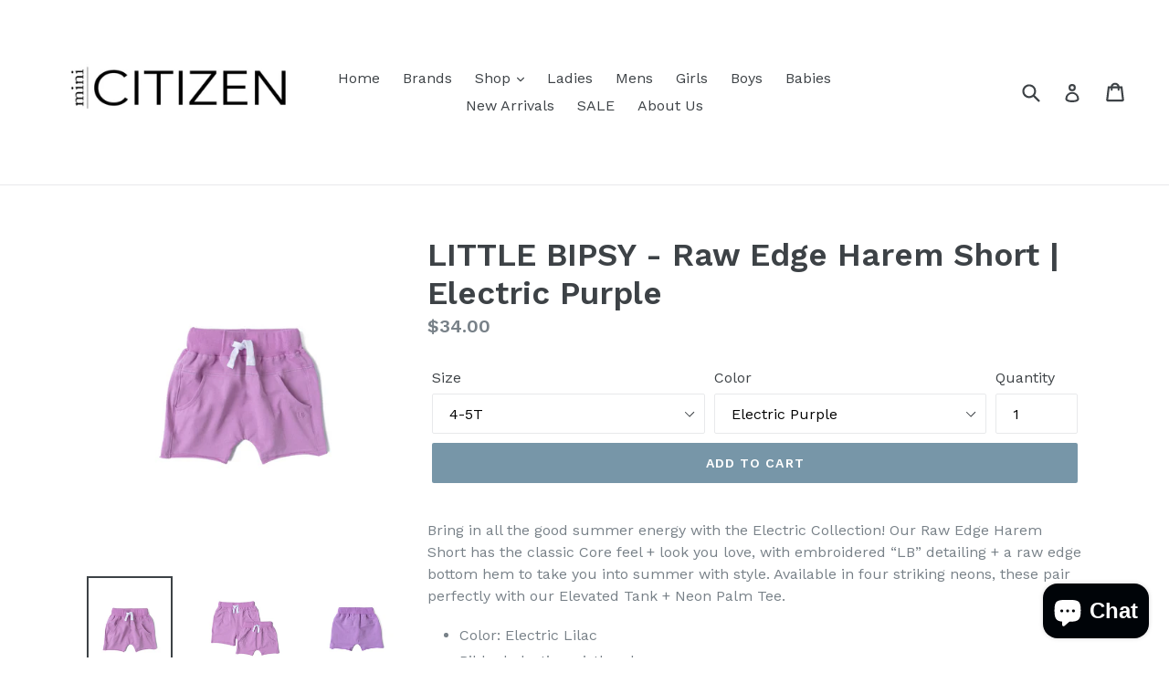

--- FILE ---
content_type: text/html; charset=utf-8
request_url: https://minicitizen.ca/products/little-bipsy-raw-edge-harem-short-electric-purple
body_size: 30419
content:
<!doctype html>
<!--[if IE 9]> <html class="ie9 no-js" lang="en"> <![endif]-->
<!--[if (gt IE 9)|!(IE)]><!--> <html class="no-js" lang="en"> <!--<![endif]-->
<head>
  <meta charset="utf-8">
  <meta http-equiv="X-UA-Compatible" content="IE=edge,chrome=1">
  <meta name="viewport" content="width=device-width,initial-scale=1">
  <meta name="theme-color" content="#7796a8">
  <link rel="canonical" href="https://minicitizen.ca/products/little-bipsy-raw-edge-harem-short-electric-purple">

  

  
  <title>
    LITTLE BIPSY - Raw Edge Harem Short | Electric Purple
    
    
    
      &ndash; Mini Citizen
    
  </title>

  
    <meta name="description" content="Bring in all the good summer energy with the Electric Collection! Our Raw Edge Harem Short has the classic Core feel + look you love, with embroidered “LB” detailing + a raw edge bottom hem to take you into summer with style. Available in four striking neons, these pair perfectly with our Elevated Tank + Neon Palm Tee.">
  

  <!-- /snippets/social-meta-tags.liquid -->




<meta property="og:site_name" content="Mini Citizen">
<meta property="og:url" content="https://minicitizen.ca/products/little-bipsy-raw-edge-harem-short-electric-purple">
<meta property="og:title" content="LITTLE BIPSY - Raw Edge Harem Short | Electric Purple">
<meta property="og:type" content="product">
<meta property="og:description" content="Bring in all the good summer energy with the Electric Collection! Our Raw Edge Harem Short has the classic Core feel + look you love, with embroidered “LB” detailing + a raw edge bottom hem to take you into summer with style. Available in four striking neons, these pair perfectly with our Elevated Tank + Neon Palm Tee.">

  <meta property="og:price:amount" content="34.00">
  <meta property="og:price:currency" content="CAD">

<meta property="og:image" content="http://minicitizen.ca/cdn/shop/files/Screenshot2024-04-09at9.38.00AM_1200x1200.png?v=1712677175"><meta property="og:image" content="http://minicitizen.ca/cdn/shop/files/Screenshot2024-04-09at9.38.08AM_1200x1200.png?v=1712677175"><meta property="og:image" content="http://minicitizen.ca/cdn/shop/files/Screenshot2024-04-09at9.38.13AM_1200x1200.png?v=1712677174">
<meta property="og:image:secure_url" content="https://minicitizen.ca/cdn/shop/files/Screenshot2024-04-09at9.38.00AM_1200x1200.png?v=1712677175"><meta property="og:image:secure_url" content="https://minicitizen.ca/cdn/shop/files/Screenshot2024-04-09at9.38.08AM_1200x1200.png?v=1712677175"><meta property="og:image:secure_url" content="https://minicitizen.ca/cdn/shop/files/Screenshot2024-04-09at9.38.13AM_1200x1200.png?v=1712677174">


<meta name="twitter:card" content="summary_large_image">
<meta name="twitter:title" content="LITTLE BIPSY - Raw Edge Harem Short | Electric Purple">
<meta name="twitter:description" content="Bring in all the good summer energy with the Electric Collection! Our Raw Edge Harem Short has the classic Core feel + look you love, with embroidered “LB” detailing + a raw edge bottom hem to take you into summer with style. Available in four striking neons, these pair perfectly with our Elevated Tank + Neon Palm Tee.">


  <link href="//minicitizen.ca/cdn/shop/t/1/assets/theme.scss.css?v=13006853068848248701703151269" rel="stylesheet" type="text/css" media="all" />
  

  <link href="//fonts.googleapis.com/css?family=Work+Sans:400,700" rel="stylesheet" type="text/css" media="all" />


  

    <link href="//fonts.googleapis.com/css?family=Work+Sans:600" rel="stylesheet" type="text/css" media="all" />
  



  <script>
    var theme = {
      strings: {
        addToCart: "Add to cart",
        soldOut: "Sold out",
        unavailable: "Unavailable",
        showMore: "Show More",
        showLess: "Show Less",
        addressError: "Error looking up that address",
        addressNoResults: "No results for that address",
        addressQueryLimit: "You have exceeded the Google API usage limit. Consider upgrading to a \u003ca href=\"https:\/\/developers.google.com\/maps\/premium\/usage-limits\"\u003ePremium Plan\u003c\/a\u003e.",
        authError: "There was a problem authenticating your Google Maps account."
      },
      moneyFormat: "${{amount}}"
    }

    document.documentElement.className = document.documentElement.className.replace('no-js', 'js');
  </script>

  <!--[if (lte IE 9) ]><script src="//minicitizen.ca/cdn/shop/t/1/assets/match-media.min.js?v=22265819453975888031521770334" type="text/javascript"></script><![endif]-->

  

  <!--[if (gt IE 9)|!(IE)]><!--><script src="//minicitizen.ca/cdn/shop/t/1/assets/lazysizes.js?v=68441465964607740661521770334" async="async"></script><!--<![endif]-->
  <!--[if lte IE 9]><script src="//minicitizen.ca/cdn/shop/t/1/assets/lazysizes.min.js?v=289"></script><![endif]-->

  <!--[if (gt IE 9)|!(IE)]><!--><script src="//minicitizen.ca/cdn/shop/t/1/assets/vendor.js?v=136118274122071307521521770334" defer="defer"></script><!--<![endif]-->
  <!--[if lte IE 9]><script src="//minicitizen.ca/cdn/shop/t/1/assets/vendor.js?v=136118274122071307521521770334"></script><![endif]-->

  <!--[if (gt IE 9)|!(IE)]><!--><script src="//minicitizen.ca/cdn/shop/t/1/assets/theme.js?v=142501575258897474011523058889" defer="defer"></script><!--<![endif]-->
  <!--[if lte IE 9]><script src="//minicitizen.ca/cdn/shop/t/1/assets/theme.js?v=142501575258897474011523058889"></script><![endif]-->

  <script>window.performance && window.performance.mark && window.performance.mark('shopify.content_for_header.start');</script><meta id="shopify-digital-wallet" name="shopify-digital-wallet" content="/1456963647/digital_wallets/dialog">
<meta name="shopify-checkout-api-token" content="9aa68a9381965d8215a8b064e89ef4e2">
<link rel="alternate" type="application/json+oembed" href="https://minicitizen.ca/products/little-bipsy-raw-edge-harem-short-electric-purple.oembed">
<script async="async" src="/checkouts/internal/preloads.js?locale=en-CA"></script>
<link rel="preconnect" href="https://shop.app" crossorigin="anonymous">
<script async="async" src="https://shop.app/checkouts/internal/preloads.js?locale=en-CA&shop_id=1456963647" crossorigin="anonymous"></script>
<script id="apple-pay-shop-capabilities" type="application/json">{"shopId":1456963647,"countryCode":"CA","currencyCode":"CAD","merchantCapabilities":["supports3DS"],"merchantId":"gid:\/\/shopify\/Shop\/1456963647","merchantName":"Mini Citizen","requiredBillingContactFields":["postalAddress","email"],"requiredShippingContactFields":["postalAddress","email"],"shippingType":"shipping","supportedNetworks":["visa","masterCard","amex","discover","interac","jcb"],"total":{"type":"pending","label":"Mini Citizen","amount":"1.00"},"shopifyPaymentsEnabled":true,"supportsSubscriptions":true}</script>
<script id="shopify-features" type="application/json">{"accessToken":"9aa68a9381965d8215a8b064e89ef4e2","betas":["rich-media-storefront-analytics"],"domain":"minicitizen.ca","predictiveSearch":true,"shopId":1456963647,"locale":"en"}</script>
<script>var Shopify = Shopify || {};
Shopify.shop = "mini-citizen.myshopify.com";
Shopify.locale = "en";
Shopify.currency = {"active":"CAD","rate":"1.0"};
Shopify.country = "CA";
Shopify.theme = {"name":"Debut","id":12830015551,"schema_name":"Debut","schema_version":"2.3.0","theme_store_id":796,"role":"main"};
Shopify.theme.handle = "null";
Shopify.theme.style = {"id":null,"handle":null};
Shopify.cdnHost = "minicitizen.ca/cdn";
Shopify.routes = Shopify.routes || {};
Shopify.routes.root = "/";</script>
<script type="module">!function(o){(o.Shopify=o.Shopify||{}).modules=!0}(window);</script>
<script>!function(o){function n(){var o=[];function n(){o.push(Array.prototype.slice.apply(arguments))}return n.q=o,n}var t=o.Shopify=o.Shopify||{};t.loadFeatures=n(),t.autoloadFeatures=n()}(window);</script>
<script>
  window.ShopifyPay = window.ShopifyPay || {};
  window.ShopifyPay.apiHost = "shop.app\/pay";
  window.ShopifyPay.redirectState = null;
</script>
<script id="shop-js-analytics" type="application/json">{"pageType":"product"}</script>
<script defer="defer" async type="module" src="//minicitizen.ca/cdn/shopifycloud/shop-js/modules/v2/client.init-shop-cart-sync_C5BV16lS.en.esm.js"></script>
<script defer="defer" async type="module" src="//minicitizen.ca/cdn/shopifycloud/shop-js/modules/v2/chunk.common_CygWptCX.esm.js"></script>
<script type="module">
  await import("//minicitizen.ca/cdn/shopifycloud/shop-js/modules/v2/client.init-shop-cart-sync_C5BV16lS.en.esm.js");
await import("//minicitizen.ca/cdn/shopifycloud/shop-js/modules/v2/chunk.common_CygWptCX.esm.js");

  window.Shopify.SignInWithShop?.initShopCartSync?.({"fedCMEnabled":true,"windoidEnabled":true});

</script>
<script>
  window.Shopify = window.Shopify || {};
  if (!window.Shopify.featureAssets) window.Shopify.featureAssets = {};
  window.Shopify.featureAssets['shop-js'] = {"shop-cart-sync":["modules/v2/client.shop-cart-sync_ZFArdW7E.en.esm.js","modules/v2/chunk.common_CygWptCX.esm.js"],"init-fed-cm":["modules/v2/client.init-fed-cm_CmiC4vf6.en.esm.js","modules/v2/chunk.common_CygWptCX.esm.js"],"shop-button":["modules/v2/client.shop-button_tlx5R9nI.en.esm.js","modules/v2/chunk.common_CygWptCX.esm.js"],"shop-cash-offers":["modules/v2/client.shop-cash-offers_DOA2yAJr.en.esm.js","modules/v2/chunk.common_CygWptCX.esm.js","modules/v2/chunk.modal_D71HUcav.esm.js"],"init-windoid":["modules/v2/client.init-windoid_sURxWdc1.en.esm.js","modules/v2/chunk.common_CygWptCX.esm.js"],"shop-toast-manager":["modules/v2/client.shop-toast-manager_ClPi3nE9.en.esm.js","modules/v2/chunk.common_CygWptCX.esm.js"],"init-shop-email-lookup-coordinator":["modules/v2/client.init-shop-email-lookup-coordinator_B8hsDcYM.en.esm.js","modules/v2/chunk.common_CygWptCX.esm.js"],"init-shop-cart-sync":["modules/v2/client.init-shop-cart-sync_C5BV16lS.en.esm.js","modules/v2/chunk.common_CygWptCX.esm.js"],"avatar":["modules/v2/client.avatar_BTnouDA3.en.esm.js"],"pay-button":["modules/v2/client.pay-button_FdsNuTd3.en.esm.js","modules/v2/chunk.common_CygWptCX.esm.js"],"init-customer-accounts":["modules/v2/client.init-customer-accounts_DxDtT_ad.en.esm.js","modules/v2/client.shop-login-button_C5VAVYt1.en.esm.js","modules/v2/chunk.common_CygWptCX.esm.js","modules/v2/chunk.modal_D71HUcav.esm.js"],"init-shop-for-new-customer-accounts":["modules/v2/client.init-shop-for-new-customer-accounts_ChsxoAhi.en.esm.js","modules/v2/client.shop-login-button_C5VAVYt1.en.esm.js","modules/v2/chunk.common_CygWptCX.esm.js","modules/v2/chunk.modal_D71HUcav.esm.js"],"shop-login-button":["modules/v2/client.shop-login-button_C5VAVYt1.en.esm.js","modules/v2/chunk.common_CygWptCX.esm.js","modules/v2/chunk.modal_D71HUcav.esm.js"],"init-customer-accounts-sign-up":["modules/v2/client.init-customer-accounts-sign-up_CPSyQ0Tj.en.esm.js","modules/v2/client.shop-login-button_C5VAVYt1.en.esm.js","modules/v2/chunk.common_CygWptCX.esm.js","modules/v2/chunk.modal_D71HUcav.esm.js"],"shop-follow-button":["modules/v2/client.shop-follow-button_Cva4Ekp9.en.esm.js","modules/v2/chunk.common_CygWptCX.esm.js","modules/v2/chunk.modal_D71HUcav.esm.js"],"checkout-modal":["modules/v2/client.checkout-modal_BPM8l0SH.en.esm.js","modules/v2/chunk.common_CygWptCX.esm.js","modules/v2/chunk.modal_D71HUcav.esm.js"],"lead-capture":["modules/v2/client.lead-capture_Bi8yE_yS.en.esm.js","modules/v2/chunk.common_CygWptCX.esm.js","modules/v2/chunk.modal_D71HUcav.esm.js"],"shop-login":["modules/v2/client.shop-login_D6lNrXab.en.esm.js","modules/v2/chunk.common_CygWptCX.esm.js","modules/v2/chunk.modal_D71HUcav.esm.js"],"payment-terms":["modules/v2/client.payment-terms_CZxnsJam.en.esm.js","modules/v2/chunk.common_CygWptCX.esm.js","modules/v2/chunk.modal_D71HUcav.esm.js"]};
</script>
<script id="__st">var __st={"a":1456963647,"offset":-21600,"reqid":"90f0b006-95d1-4721-9630-bff0e39447a2-1768628556","pageurl":"minicitizen.ca\/products\/little-bipsy-raw-edge-harem-short-electric-purple","u":"712ce82fdffb","p":"product","rtyp":"product","rid":7362320302143};</script>
<script>window.ShopifyPaypalV4VisibilityTracking = true;</script>
<script id="captcha-bootstrap">!function(){'use strict';const t='contact',e='account',n='new_comment',o=[[t,t],['blogs',n],['comments',n],[t,'customer']],c=[[e,'customer_login'],[e,'guest_login'],[e,'recover_customer_password'],[e,'create_customer']],r=t=>t.map((([t,e])=>`form[action*='/${t}']:not([data-nocaptcha='true']) input[name='form_type'][value='${e}']`)).join(','),a=t=>()=>t?[...document.querySelectorAll(t)].map((t=>t.form)):[];function s(){const t=[...o],e=r(t);return a(e)}const i='password',u='form_key',d=['recaptcha-v3-token','g-recaptcha-response','h-captcha-response',i],f=()=>{try{return window.sessionStorage}catch{return}},m='__shopify_v',_=t=>t.elements[u];function p(t,e,n=!1){try{const o=window.sessionStorage,c=JSON.parse(o.getItem(e)),{data:r}=function(t){const{data:e,action:n}=t;return t[m]||n?{data:e,action:n}:{data:t,action:n}}(c);for(const[e,n]of Object.entries(r))t.elements[e]&&(t.elements[e].value=n);n&&o.removeItem(e)}catch(o){console.error('form repopulation failed',{error:o})}}const l='form_type',E='cptcha';function T(t){t.dataset[E]=!0}const w=window,h=w.document,L='Shopify',v='ce_forms',y='captcha';let A=!1;((t,e)=>{const n=(g='f06e6c50-85a8-45c8-87d0-21a2b65856fe',I='https://cdn.shopify.com/shopifycloud/storefront-forms-hcaptcha/ce_storefront_forms_captcha_hcaptcha.v1.5.2.iife.js',D={infoText:'Protected by hCaptcha',privacyText:'Privacy',termsText:'Terms'},(t,e,n)=>{const o=w[L][v],c=o.bindForm;if(c)return c(t,g,e,D).then(n);var r;o.q.push([[t,g,e,D],n]),r=I,A||(h.body.append(Object.assign(h.createElement('script'),{id:'captcha-provider',async:!0,src:r})),A=!0)});var g,I,D;w[L]=w[L]||{},w[L][v]=w[L][v]||{},w[L][v].q=[],w[L][y]=w[L][y]||{},w[L][y].protect=function(t,e){n(t,void 0,e),T(t)},Object.freeze(w[L][y]),function(t,e,n,w,h,L){const[v,y,A,g]=function(t,e,n){const i=e?o:[],u=t?c:[],d=[...i,...u],f=r(d),m=r(i),_=r(d.filter((([t,e])=>n.includes(e))));return[a(f),a(m),a(_),s()]}(w,h,L),I=t=>{const e=t.target;return e instanceof HTMLFormElement?e:e&&e.form},D=t=>v().includes(t);t.addEventListener('submit',(t=>{const e=I(t);if(!e)return;const n=D(e)&&!e.dataset.hcaptchaBound&&!e.dataset.recaptchaBound,o=_(e),c=g().includes(e)&&(!o||!o.value);(n||c)&&t.preventDefault(),c&&!n&&(function(t){try{if(!f())return;!function(t){const e=f();if(!e)return;const n=_(t);if(!n)return;const o=n.value;o&&e.removeItem(o)}(t);const e=Array.from(Array(32),(()=>Math.random().toString(36)[2])).join('');!function(t,e){_(t)||t.append(Object.assign(document.createElement('input'),{type:'hidden',name:u})),t.elements[u].value=e}(t,e),function(t,e){const n=f();if(!n)return;const o=[...t.querySelectorAll(`input[type='${i}']`)].map((({name:t})=>t)),c=[...d,...o],r={};for(const[a,s]of new FormData(t).entries())c.includes(a)||(r[a]=s);n.setItem(e,JSON.stringify({[m]:1,action:t.action,data:r}))}(t,e)}catch(e){console.error('failed to persist form',e)}}(e),e.submit())}));const S=(t,e)=>{t&&!t.dataset[E]&&(n(t,e.some((e=>e===t))),T(t))};for(const o of['focusin','change'])t.addEventListener(o,(t=>{const e=I(t);D(e)&&S(e,y())}));const B=e.get('form_key'),M=e.get(l),P=B&&M;t.addEventListener('DOMContentLoaded',(()=>{const t=y();if(P)for(const e of t)e.elements[l].value===M&&p(e,B);[...new Set([...A(),...v().filter((t=>'true'===t.dataset.shopifyCaptcha))])].forEach((e=>S(e,t)))}))}(h,new URLSearchParams(w.location.search),n,t,e,['guest_login'])})(!0,!0)}();</script>
<script integrity="sha256-4kQ18oKyAcykRKYeNunJcIwy7WH5gtpwJnB7kiuLZ1E=" data-source-attribution="shopify.loadfeatures" defer="defer" src="//minicitizen.ca/cdn/shopifycloud/storefront/assets/storefront/load_feature-a0a9edcb.js" crossorigin="anonymous"></script>
<script crossorigin="anonymous" defer="defer" src="//minicitizen.ca/cdn/shopifycloud/storefront/assets/shopify_pay/storefront-65b4c6d7.js?v=20250812"></script>
<script data-source-attribution="shopify.dynamic_checkout.dynamic.init">var Shopify=Shopify||{};Shopify.PaymentButton=Shopify.PaymentButton||{isStorefrontPortableWallets:!0,init:function(){window.Shopify.PaymentButton.init=function(){};var t=document.createElement("script");t.src="https://minicitizen.ca/cdn/shopifycloud/portable-wallets/latest/portable-wallets.en.js",t.type="module",document.head.appendChild(t)}};
</script>
<script data-source-attribution="shopify.dynamic_checkout.buyer_consent">
  function portableWalletsHideBuyerConsent(e){var t=document.getElementById("shopify-buyer-consent"),n=document.getElementById("shopify-subscription-policy-button");t&&n&&(t.classList.add("hidden"),t.setAttribute("aria-hidden","true"),n.removeEventListener("click",e))}function portableWalletsShowBuyerConsent(e){var t=document.getElementById("shopify-buyer-consent"),n=document.getElementById("shopify-subscription-policy-button");t&&n&&(t.classList.remove("hidden"),t.removeAttribute("aria-hidden"),n.addEventListener("click",e))}window.Shopify?.PaymentButton&&(window.Shopify.PaymentButton.hideBuyerConsent=portableWalletsHideBuyerConsent,window.Shopify.PaymentButton.showBuyerConsent=portableWalletsShowBuyerConsent);
</script>
<script data-source-attribution="shopify.dynamic_checkout.cart.bootstrap">document.addEventListener("DOMContentLoaded",(function(){function t(){return document.querySelector("shopify-accelerated-checkout-cart, shopify-accelerated-checkout")}if(t())Shopify.PaymentButton.init();else{new MutationObserver((function(e,n){t()&&(Shopify.PaymentButton.init(),n.disconnect())})).observe(document.body,{childList:!0,subtree:!0})}}));
</script>
<link id="shopify-accelerated-checkout-styles" rel="stylesheet" media="screen" href="https://minicitizen.ca/cdn/shopifycloud/portable-wallets/latest/accelerated-checkout-backwards-compat.css" crossorigin="anonymous">
<style id="shopify-accelerated-checkout-cart">
        #shopify-buyer-consent {
  margin-top: 1em;
  display: inline-block;
  width: 100%;
}

#shopify-buyer-consent.hidden {
  display: none;
}

#shopify-subscription-policy-button {
  background: none;
  border: none;
  padding: 0;
  text-decoration: underline;
  font-size: inherit;
  cursor: pointer;
}

#shopify-subscription-policy-button::before {
  box-shadow: none;
}

      </style>

<script>window.performance && window.performance.mark && window.performance.mark('shopify.content_for_header.end');</script>
<script src="https://cdn.shopify.com/extensions/cfc76123-b24f-4e9a-a1dc-585518796af7/forms-2294/assets/shopify-forms-loader.js" type="text/javascript" defer="defer"></script>
<script src="https://cdn.shopify.com/extensions/7bc9bb47-adfa-4267-963e-cadee5096caf/inbox-1252/assets/inbox-chat-loader.js" type="text/javascript" defer="defer"></script>
<link href="https://monorail-edge.shopifysvc.com" rel="dns-prefetch">
<script>(function(){if ("sendBeacon" in navigator && "performance" in window) {try {var session_token_from_headers = performance.getEntriesByType('navigation')[0].serverTiming.find(x => x.name == '_s').description;} catch {var session_token_from_headers = undefined;}var session_cookie_matches = document.cookie.match(/_shopify_s=([^;]*)/);var session_token_from_cookie = session_cookie_matches && session_cookie_matches.length === 2 ? session_cookie_matches[1] : "";var session_token = session_token_from_headers || session_token_from_cookie || "";function handle_abandonment_event(e) {var entries = performance.getEntries().filter(function(entry) {return /monorail-edge.shopifysvc.com/.test(entry.name);});if (!window.abandonment_tracked && entries.length === 0) {window.abandonment_tracked = true;var currentMs = Date.now();var navigation_start = performance.timing.navigationStart;var payload = {shop_id: 1456963647,url: window.location.href,navigation_start,duration: currentMs - navigation_start,session_token,page_type: "product"};window.navigator.sendBeacon("https://monorail-edge.shopifysvc.com/v1/produce", JSON.stringify({schema_id: "online_store_buyer_site_abandonment/1.1",payload: payload,metadata: {event_created_at_ms: currentMs,event_sent_at_ms: currentMs}}));}}window.addEventListener('pagehide', handle_abandonment_event);}}());</script>
<script id="web-pixels-manager-setup">(function e(e,d,r,n,o){if(void 0===o&&(o={}),!Boolean(null===(a=null===(i=window.Shopify)||void 0===i?void 0:i.analytics)||void 0===a?void 0:a.replayQueue)){var i,a;window.Shopify=window.Shopify||{};var t=window.Shopify;t.analytics=t.analytics||{};var s=t.analytics;s.replayQueue=[],s.publish=function(e,d,r){return s.replayQueue.push([e,d,r]),!0};try{self.performance.mark("wpm:start")}catch(e){}var l=function(){var e={modern:/Edge?\/(1{2}[4-9]|1[2-9]\d|[2-9]\d{2}|\d{4,})\.\d+(\.\d+|)|Firefox\/(1{2}[4-9]|1[2-9]\d|[2-9]\d{2}|\d{4,})\.\d+(\.\d+|)|Chrom(ium|e)\/(9{2}|\d{3,})\.\d+(\.\d+|)|(Maci|X1{2}).+ Version\/(15\.\d+|(1[6-9]|[2-9]\d|\d{3,})\.\d+)([,.]\d+|)( \(\w+\)|)( Mobile\/\w+|) Safari\/|Chrome.+OPR\/(9{2}|\d{3,})\.\d+\.\d+|(CPU[ +]OS|iPhone[ +]OS|CPU[ +]iPhone|CPU IPhone OS|CPU iPad OS)[ +]+(15[._]\d+|(1[6-9]|[2-9]\d|\d{3,})[._]\d+)([._]\d+|)|Android:?[ /-](13[3-9]|1[4-9]\d|[2-9]\d{2}|\d{4,})(\.\d+|)(\.\d+|)|Android.+Firefox\/(13[5-9]|1[4-9]\d|[2-9]\d{2}|\d{4,})\.\d+(\.\d+|)|Android.+Chrom(ium|e)\/(13[3-9]|1[4-9]\d|[2-9]\d{2}|\d{4,})\.\d+(\.\d+|)|SamsungBrowser\/([2-9]\d|\d{3,})\.\d+/,legacy:/Edge?\/(1[6-9]|[2-9]\d|\d{3,})\.\d+(\.\d+|)|Firefox\/(5[4-9]|[6-9]\d|\d{3,})\.\d+(\.\d+|)|Chrom(ium|e)\/(5[1-9]|[6-9]\d|\d{3,})\.\d+(\.\d+|)([\d.]+$|.*Safari\/(?![\d.]+ Edge\/[\d.]+$))|(Maci|X1{2}).+ Version\/(10\.\d+|(1[1-9]|[2-9]\d|\d{3,})\.\d+)([,.]\d+|)( \(\w+\)|)( Mobile\/\w+|) Safari\/|Chrome.+OPR\/(3[89]|[4-9]\d|\d{3,})\.\d+\.\d+|(CPU[ +]OS|iPhone[ +]OS|CPU[ +]iPhone|CPU IPhone OS|CPU iPad OS)[ +]+(10[._]\d+|(1[1-9]|[2-9]\d|\d{3,})[._]\d+)([._]\d+|)|Android:?[ /-](13[3-9]|1[4-9]\d|[2-9]\d{2}|\d{4,})(\.\d+|)(\.\d+|)|Mobile Safari.+OPR\/([89]\d|\d{3,})\.\d+\.\d+|Android.+Firefox\/(13[5-9]|1[4-9]\d|[2-9]\d{2}|\d{4,})\.\d+(\.\d+|)|Android.+Chrom(ium|e)\/(13[3-9]|1[4-9]\d|[2-9]\d{2}|\d{4,})\.\d+(\.\d+|)|Android.+(UC? ?Browser|UCWEB|U3)[ /]?(15\.([5-9]|\d{2,})|(1[6-9]|[2-9]\d|\d{3,})\.\d+)\.\d+|SamsungBrowser\/(5\.\d+|([6-9]|\d{2,})\.\d+)|Android.+MQ{2}Browser\/(14(\.(9|\d{2,})|)|(1[5-9]|[2-9]\d|\d{3,})(\.\d+|))(\.\d+|)|K[Aa][Ii]OS\/(3\.\d+|([4-9]|\d{2,})\.\d+)(\.\d+|)/},d=e.modern,r=e.legacy,n=navigator.userAgent;return n.match(d)?"modern":n.match(r)?"legacy":"unknown"}(),u="modern"===l?"modern":"legacy",c=(null!=n?n:{modern:"",legacy:""})[u],f=function(e){return[e.baseUrl,"/wpm","/b",e.hashVersion,"modern"===e.buildTarget?"m":"l",".js"].join("")}({baseUrl:d,hashVersion:r,buildTarget:u}),m=function(e){var d=e.version,r=e.bundleTarget,n=e.surface,o=e.pageUrl,i=e.monorailEndpoint;return{emit:function(e){var a=e.status,t=e.errorMsg,s=(new Date).getTime(),l=JSON.stringify({metadata:{event_sent_at_ms:s},events:[{schema_id:"web_pixels_manager_load/3.1",payload:{version:d,bundle_target:r,page_url:o,status:a,surface:n,error_msg:t},metadata:{event_created_at_ms:s}}]});if(!i)return console&&console.warn&&console.warn("[Web Pixels Manager] No Monorail endpoint provided, skipping logging."),!1;try{return self.navigator.sendBeacon.bind(self.navigator)(i,l)}catch(e){}var u=new XMLHttpRequest;try{return u.open("POST",i,!0),u.setRequestHeader("Content-Type","text/plain"),u.send(l),!0}catch(e){return console&&console.warn&&console.warn("[Web Pixels Manager] Got an unhandled error while logging to Monorail."),!1}}}}({version:r,bundleTarget:l,surface:e.surface,pageUrl:self.location.href,monorailEndpoint:e.monorailEndpoint});try{o.browserTarget=l,function(e){var d=e.src,r=e.async,n=void 0===r||r,o=e.onload,i=e.onerror,a=e.sri,t=e.scriptDataAttributes,s=void 0===t?{}:t,l=document.createElement("script"),u=document.querySelector("head"),c=document.querySelector("body");if(l.async=n,l.src=d,a&&(l.integrity=a,l.crossOrigin="anonymous"),s)for(var f in s)if(Object.prototype.hasOwnProperty.call(s,f))try{l.dataset[f]=s[f]}catch(e){}if(o&&l.addEventListener("load",o),i&&l.addEventListener("error",i),u)u.appendChild(l);else{if(!c)throw new Error("Did not find a head or body element to append the script");c.appendChild(l)}}({src:f,async:!0,onload:function(){if(!function(){var e,d;return Boolean(null===(d=null===(e=window.Shopify)||void 0===e?void 0:e.analytics)||void 0===d?void 0:d.initialized)}()){var d=window.webPixelsManager.init(e)||void 0;if(d){var r=window.Shopify.analytics;r.replayQueue.forEach((function(e){var r=e[0],n=e[1],o=e[2];d.publishCustomEvent(r,n,o)})),r.replayQueue=[],r.publish=d.publishCustomEvent,r.visitor=d.visitor,r.initialized=!0}}},onerror:function(){return m.emit({status:"failed",errorMsg:"".concat(f," has failed to load")})},sri:function(e){var d=/^sha384-[A-Za-z0-9+/=]+$/;return"string"==typeof e&&d.test(e)}(c)?c:"",scriptDataAttributes:o}),m.emit({status:"loading"})}catch(e){m.emit({status:"failed",errorMsg:(null==e?void 0:e.message)||"Unknown error"})}}})({shopId: 1456963647,storefrontBaseUrl: "https://minicitizen.ca",extensionsBaseUrl: "https://extensions.shopifycdn.com/cdn/shopifycloud/web-pixels-manager",monorailEndpoint: "https://monorail-edge.shopifysvc.com/unstable/produce_batch",surface: "storefront-renderer",enabledBetaFlags: ["2dca8a86"],webPixelsConfigList: [{"id":"149880895","configuration":"{\"pixel_id\":\"1419512021568280\",\"pixel_type\":\"facebook_pixel\",\"metaapp_system_user_token\":\"-\"}","eventPayloadVersion":"v1","runtimeContext":"OPEN","scriptVersion":"ca16bc87fe92b6042fbaa3acc2fbdaa6","type":"APP","apiClientId":2329312,"privacyPurposes":["ANALYTICS","MARKETING","SALE_OF_DATA"],"dataSharingAdjustments":{"protectedCustomerApprovalScopes":["read_customer_address","read_customer_email","read_customer_name","read_customer_personal_data","read_customer_phone"]}},{"id":"5865535","configuration":"{\"myshopifyDomain\":\"mini-citizen.myshopify.com\"}","eventPayloadVersion":"v1","runtimeContext":"STRICT","scriptVersion":"23b97d18e2aa74363140dc29c9284e87","type":"APP","apiClientId":2775569,"privacyPurposes":["ANALYTICS","MARKETING","SALE_OF_DATA"],"dataSharingAdjustments":{"protectedCustomerApprovalScopes":["read_customer_address","read_customer_email","read_customer_name","read_customer_phone","read_customer_personal_data"]}},{"id":"shopify-app-pixel","configuration":"{}","eventPayloadVersion":"v1","runtimeContext":"STRICT","scriptVersion":"0450","apiClientId":"shopify-pixel","type":"APP","privacyPurposes":["ANALYTICS","MARKETING"]},{"id":"shopify-custom-pixel","eventPayloadVersion":"v1","runtimeContext":"LAX","scriptVersion":"0450","apiClientId":"shopify-pixel","type":"CUSTOM","privacyPurposes":["ANALYTICS","MARKETING"]}],isMerchantRequest: false,initData: {"shop":{"name":"Mini Citizen","paymentSettings":{"currencyCode":"CAD"},"myshopifyDomain":"mini-citizen.myshopify.com","countryCode":"CA","storefrontUrl":"https:\/\/minicitizen.ca"},"customer":null,"cart":null,"checkout":null,"productVariants":[{"price":{"amount":34.0,"currencyCode":"CAD"},"product":{"title":"LITTLE BIPSY - Raw Edge Harem Short | Electric Purple","vendor":"Little Bipsy","id":"7362320302143","untranslatedTitle":"LITTLE BIPSY - Raw Edge Harem Short | Electric Purple","url":"\/products\/little-bipsy-raw-edge-harem-short-electric-purple","type":"shorts"},"id":"40643376414783","image":{"src":"\/\/minicitizen.ca\/cdn\/shop\/files\/Screenshot2024-04-09at9.38.00AM.png?v=1712677175"},"sku":"","title":"4-5T \/ Electric Purple","untranslatedTitle":"4-5T \/ Electric Purple"}],"purchasingCompany":null},},"https://minicitizen.ca/cdn","fcfee988w5aeb613cpc8e4bc33m6693e112",{"modern":"","legacy":""},{"shopId":"1456963647","storefrontBaseUrl":"https:\/\/minicitizen.ca","extensionBaseUrl":"https:\/\/extensions.shopifycdn.com\/cdn\/shopifycloud\/web-pixels-manager","surface":"storefront-renderer","enabledBetaFlags":"[\"2dca8a86\"]","isMerchantRequest":"false","hashVersion":"fcfee988w5aeb613cpc8e4bc33m6693e112","publish":"custom","events":"[[\"page_viewed\",{}],[\"product_viewed\",{\"productVariant\":{\"price\":{\"amount\":34.0,\"currencyCode\":\"CAD\"},\"product\":{\"title\":\"LITTLE BIPSY - Raw Edge Harem Short | Electric Purple\",\"vendor\":\"Little Bipsy\",\"id\":\"7362320302143\",\"untranslatedTitle\":\"LITTLE BIPSY - Raw Edge Harem Short | Electric Purple\",\"url\":\"\/products\/little-bipsy-raw-edge-harem-short-electric-purple\",\"type\":\"shorts\"},\"id\":\"40643376414783\",\"image\":{\"src\":\"\/\/minicitizen.ca\/cdn\/shop\/files\/Screenshot2024-04-09at9.38.00AM.png?v=1712677175\"},\"sku\":\"\",\"title\":\"4-5T \/ Electric Purple\",\"untranslatedTitle\":\"4-5T \/ Electric Purple\"}}]]"});</script><script>
  window.ShopifyAnalytics = window.ShopifyAnalytics || {};
  window.ShopifyAnalytics.meta = window.ShopifyAnalytics.meta || {};
  window.ShopifyAnalytics.meta.currency = 'CAD';
  var meta = {"product":{"id":7362320302143,"gid":"gid:\/\/shopify\/Product\/7362320302143","vendor":"Little Bipsy","type":"shorts","handle":"little-bipsy-raw-edge-harem-short-electric-purple","variants":[{"id":40643376414783,"price":3400,"name":"LITTLE BIPSY - Raw Edge Harem Short | Electric Purple - 4-5T \/ Electric Purple","public_title":"4-5T \/ Electric Purple","sku":""}],"remote":false},"page":{"pageType":"product","resourceType":"product","resourceId":7362320302143,"requestId":"90f0b006-95d1-4721-9630-bff0e39447a2-1768628556"}};
  for (var attr in meta) {
    window.ShopifyAnalytics.meta[attr] = meta[attr];
  }
</script>
<script class="analytics">
  (function () {
    var customDocumentWrite = function(content) {
      var jquery = null;

      if (window.jQuery) {
        jquery = window.jQuery;
      } else if (window.Checkout && window.Checkout.$) {
        jquery = window.Checkout.$;
      }

      if (jquery) {
        jquery('body').append(content);
      }
    };

    var hasLoggedConversion = function(token) {
      if (token) {
        return document.cookie.indexOf('loggedConversion=' + token) !== -1;
      }
      return false;
    }

    var setCookieIfConversion = function(token) {
      if (token) {
        var twoMonthsFromNow = new Date(Date.now());
        twoMonthsFromNow.setMonth(twoMonthsFromNow.getMonth() + 2);

        document.cookie = 'loggedConversion=' + token + '; expires=' + twoMonthsFromNow;
      }
    }

    var trekkie = window.ShopifyAnalytics.lib = window.trekkie = window.trekkie || [];
    if (trekkie.integrations) {
      return;
    }
    trekkie.methods = [
      'identify',
      'page',
      'ready',
      'track',
      'trackForm',
      'trackLink'
    ];
    trekkie.factory = function(method) {
      return function() {
        var args = Array.prototype.slice.call(arguments);
        args.unshift(method);
        trekkie.push(args);
        return trekkie;
      };
    };
    for (var i = 0; i < trekkie.methods.length; i++) {
      var key = trekkie.methods[i];
      trekkie[key] = trekkie.factory(key);
    }
    trekkie.load = function(config) {
      trekkie.config = config || {};
      trekkie.config.initialDocumentCookie = document.cookie;
      var first = document.getElementsByTagName('script')[0];
      var script = document.createElement('script');
      script.type = 'text/javascript';
      script.onerror = function(e) {
        var scriptFallback = document.createElement('script');
        scriptFallback.type = 'text/javascript';
        scriptFallback.onerror = function(error) {
                var Monorail = {
      produce: function produce(monorailDomain, schemaId, payload) {
        var currentMs = new Date().getTime();
        var event = {
          schema_id: schemaId,
          payload: payload,
          metadata: {
            event_created_at_ms: currentMs,
            event_sent_at_ms: currentMs
          }
        };
        return Monorail.sendRequest("https://" + monorailDomain + "/v1/produce", JSON.stringify(event));
      },
      sendRequest: function sendRequest(endpointUrl, payload) {
        // Try the sendBeacon API
        if (window && window.navigator && typeof window.navigator.sendBeacon === 'function' && typeof window.Blob === 'function' && !Monorail.isIos12()) {
          var blobData = new window.Blob([payload], {
            type: 'text/plain'
          });

          if (window.navigator.sendBeacon(endpointUrl, blobData)) {
            return true;
          } // sendBeacon was not successful

        } // XHR beacon

        var xhr = new XMLHttpRequest();

        try {
          xhr.open('POST', endpointUrl);
          xhr.setRequestHeader('Content-Type', 'text/plain');
          xhr.send(payload);
        } catch (e) {
          console.log(e);
        }

        return false;
      },
      isIos12: function isIos12() {
        return window.navigator.userAgent.lastIndexOf('iPhone; CPU iPhone OS 12_') !== -1 || window.navigator.userAgent.lastIndexOf('iPad; CPU OS 12_') !== -1;
      }
    };
    Monorail.produce('monorail-edge.shopifysvc.com',
      'trekkie_storefront_load_errors/1.1',
      {shop_id: 1456963647,
      theme_id: 12830015551,
      app_name: "storefront",
      context_url: window.location.href,
      source_url: "//minicitizen.ca/cdn/s/trekkie.storefront.cd680fe47e6c39ca5d5df5f0a32d569bc48c0f27.min.js"});

        };
        scriptFallback.async = true;
        scriptFallback.src = '//minicitizen.ca/cdn/s/trekkie.storefront.cd680fe47e6c39ca5d5df5f0a32d569bc48c0f27.min.js';
        first.parentNode.insertBefore(scriptFallback, first);
      };
      script.async = true;
      script.src = '//minicitizen.ca/cdn/s/trekkie.storefront.cd680fe47e6c39ca5d5df5f0a32d569bc48c0f27.min.js';
      first.parentNode.insertBefore(script, first);
    };
    trekkie.load(
      {"Trekkie":{"appName":"storefront","development":false,"defaultAttributes":{"shopId":1456963647,"isMerchantRequest":null,"themeId":12830015551,"themeCityHash":"12847672768691310154","contentLanguage":"en","currency":"CAD","eventMetadataId":"d5b8be24-b54d-4609-87bf-07a039f90524"},"isServerSideCookieWritingEnabled":true,"monorailRegion":"shop_domain","enabledBetaFlags":["65f19447"]},"Session Attribution":{},"S2S":{"facebookCapiEnabled":false,"source":"trekkie-storefront-renderer","apiClientId":580111}}
    );

    var loaded = false;
    trekkie.ready(function() {
      if (loaded) return;
      loaded = true;

      window.ShopifyAnalytics.lib = window.trekkie;

      var originalDocumentWrite = document.write;
      document.write = customDocumentWrite;
      try { window.ShopifyAnalytics.merchantGoogleAnalytics.call(this); } catch(error) {};
      document.write = originalDocumentWrite;

      window.ShopifyAnalytics.lib.page(null,{"pageType":"product","resourceType":"product","resourceId":7362320302143,"requestId":"90f0b006-95d1-4721-9630-bff0e39447a2-1768628556","shopifyEmitted":true});

      var match = window.location.pathname.match(/checkouts\/(.+)\/(thank_you|post_purchase)/)
      var token = match? match[1]: undefined;
      if (!hasLoggedConversion(token)) {
        setCookieIfConversion(token);
        window.ShopifyAnalytics.lib.track("Viewed Product",{"currency":"CAD","variantId":40643376414783,"productId":7362320302143,"productGid":"gid:\/\/shopify\/Product\/7362320302143","name":"LITTLE BIPSY - Raw Edge Harem Short | Electric Purple - 4-5T \/ Electric Purple","price":"34.00","sku":"","brand":"Little Bipsy","variant":"4-5T \/ Electric Purple","category":"shorts","nonInteraction":true,"remote":false},undefined,undefined,{"shopifyEmitted":true});
      window.ShopifyAnalytics.lib.track("monorail:\/\/trekkie_storefront_viewed_product\/1.1",{"currency":"CAD","variantId":40643376414783,"productId":7362320302143,"productGid":"gid:\/\/shopify\/Product\/7362320302143","name":"LITTLE BIPSY - Raw Edge Harem Short | Electric Purple - 4-5T \/ Electric Purple","price":"34.00","sku":"","brand":"Little Bipsy","variant":"4-5T \/ Electric Purple","category":"shorts","nonInteraction":true,"remote":false,"referer":"https:\/\/minicitizen.ca\/products\/little-bipsy-raw-edge-harem-short-electric-purple"});
      }
    });


        var eventsListenerScript = document.createElement('script');
        eventsListenerScript.async = true;
        eventsListenerScript.src = "//minicitizen.ca/cdn/shopifycloud/storefront/assets/shop_events_listener-3da45d37.js";
        document.getElementsByTagName('head')[0].appendChild(eventsListenerScript);

})();</script>
<script
  defer
  src="https://minicitizen.ca/cdn/shopifycloud/perf-kit/shopify-perf-kit-3.0.4.min.js"
  data-application="storefront-renderer"
  data-shop-id="1456963647"
  data-render-region="gcp-us-central1"
  data-page-type="product"
  data-theme-instance-id="12830015551"
  data-theme-name="Debut"
  data-theme-version="2.3.0"
  data-monorail-region="shop_domain"
  data-resource-timing-sampling-rate="10"
  data-shs="true"
  data-shs-beacon="true"
  data-shs-export-with-fetch="true"
  data-shs-logs-sample-rate="1"
  data-shs-beacon-endpoint="https://minicitizen.ca/api/collect"
></script>
</head>

<body class="template-product">

  <a class="in-page-link visually-hidden skip-link" href="#MainContent">Skip to content</a>

  <div id="SearchDrawer" class="search-bar drawer drawer--top" role="dialog" aria-modal="true" aria-label="Search">
    <div class="search-bar__table">
      <div class="search-bar__table-cell search-bar__form-wrapper">
        <form class="search search-bar__form" action="/search" method="get" role="search">
          <button class="search-bar__submit search__submit btn--link" type="submit">
            <svg aria-hidden="true" focusable="false" role="presentation" class="icon icon-search" viewBox="0 0 37 40"><path d="M35.6 36l-9.8-9.8c4.1-5.4 3.6-13.2-1.3-18.1-5.4-5.4-14.2-5.4-19.7 0-5.4 5.4-5.4 14.2 0 19.7 2.6 2.6 6.1 4.1 9.8 4.1 3 0 5.9-1 8.3-2.8l9.8 9.8c.4.4.9.6 1.4.6s1-.2 1.4-.6c.9-.9.9-2.1.1-2.9zm-20.9-8.2c-2.6 0-5.1-1-7-2.9-3.9-3.9-3.9-10.1 0-14C9.6 9 12.2 8 14.7 8s5.1 1 7 2.9c3.9 3.9 3.9 10.1 0 14-1.9 1.9-4.4 2.9-7 2.9z"/></svg>
            <span class="icon__fallback-text">Submit</span>
          </button>
          <input class="search__input search-bar__input" type="search" name="q" value="" placeholder="Search" aria-label="Search">
        </form>
      </div>
      <div class="search-bar__table-cell text-right">
        <button type="button" class="btn--link search-bar__close js-drawer-close">
          <svg aria-hidden="true" focusable="false" role="presentation" class="icon icon-close" viewBox="0 0 37 40"><path d="M21.3 23l11-11c.8-.8.8-2 0-2.8-.8-.8-2-.8-2.8 0l-11 11-11-11c-.8-.8-2-.8-2.8 0-.8.8-.8 2 0 2.8l11 11-11 11c-.8.8-.8 2 0 2.8.4.4.9.6 1.4.6s1-.2 1.4-.6l11-11 11 11c.4.4.9.6 1.4.6s1-.2 1.4-.6c.8-.8.8-2 0-2.8l-11-11z"/></svg>
          <span class="icon__fallback-text">Close search</span>
        </button>
      </div>
    </div>
  </div>

  <div id="shopify-section-header" class="shopify-section">

<div data-section-id="header" data-section-type="header-section">
  <nav class="mobile-nav-wrapper medium-up--hide" role="navigation">
  <ul id="MobileNav" class="mobile-nav">
    
<li class="mobile-nav__item border-bottom">
        
          <a href="/" class="mobile-nav__link">
            Home
          </a>
        
      </li>
    
<li class="mobile-nav__item border-bottom">
        
          <a href="/collections" class="mobile-nav__link">
            Brands
          </a>
        
      </li>
    
<li class="mobile-nav__item border-bottom">
        
          
          <button type="button" class="btn--link js-toggle-submenu mobile-nav__link" data-target="shop-3" data-level="1">
            Shop
            <div class="mobile-nav__icon">
              <svg aria-hidden="true" focusable="false" role="presentation" class="icon icon-chevron-right" viewBox="0 0 284.49 498.98"><defs><style>.cls-1{fill:#231f20}</style></defs><path class="cls-1" d="M223.18 628.49a35 35 0 0 1-24.75-59.75L388.17 379 198.43 189.26a35 35 0 0 1 49.5-49.5l214.49 214.49a35 35 0 0 1 0 49.5L247.93 618.24a34.89 34.89 0 0 1-24.75 10.25z" transform="translate(-188.18 -129.51)"/></svg>
              <span class="icon__fallback-text">expand</span>
            </div>
          </button>
          <ul class="mobile-nav__dropdown" data-parent="shop-3" data-level="2">
            <li class="mobile-nav__item border-bottom">
              <div class="mobile-nav__table">
                <div class="mobile-nav__table-cell mobile-nav__return">
                  <button class="btn--link js-toggle-submenu mobile-nav__return-btn" type="button">
                    <svg aria-hidden="true" focusable="false" role="presentation" class="icon icon-chevron-left" viewBox="0 0 284.49 498.98"><defs><style>.cls-1{fill:#231f20}</style></defs><path class="cls-1" d="M437.67 129.51a35 35 0 0 1 24.75 59.75L272.67 379l189.75 189.74a35 35 0 1 1-49.5 49.5L198.43 403.75a35 35 0 0 1 0-49.5l214.49-214.49a34.89 34.89 0 0 1 24.75-10.25z" transform="translate(-188.18 -129.51)"/></svg>
                    <span class="icon__fallback-text">collapse</span>
                  </button>
                </div>
                <a href="/collections/all" class="mobile-nav__sublist-link mobile-nav__sublist-header">
                  Shop
                </a>
              </div>
            </li>

            
              <li class="mobile-nav__item border-bottom">
                
                  <a href="/collections/all" class="mobile-nav__sublist-link">
                    All
                  </a>
                
              </li>
            
              <li class="mobile-nav__item border-bottom">
                
                  <a href="/collections/athena-annalise" class="mobile-nav__sublist-link">
                    Athena+Annalise
                  </a>
                
              </li>
            
              <li class="mobile-nav__item border-bottom">
                
                  <a href="/collections/beau-hudson" class="mobile-nav__sublist-link">
                    Beau Hudson
                  </a>
                
              </li>
            
              <li class="mobile-nav__item border-bottom">
                
                  <a href="/collections/blank-apparel" class="mobile-nav__sublist-link">
                    Blank Apparel
                  </a>
                
              </li>
            
              <li class="mobile-nav__item border-bottom">
                
                  <a href="/collections/brunette-the-label" class="mobile-nav__sublist-link">
                    Brunette the Label
                  </a>
                
              </li>
            
              <li class="mobile-nav__item border-bottom">
                
                  <a href="/collections/dance-collective-yxe" class="mobile-nav__sublist-link">
                    Dance Collective YXE
                  </a>
                
              </li>
            
              <li class="mobile-nav__item border-bottom">
                
                  <a href="/collections/emma-april" class="mobile-nav__sublist-link">
                    Emma &amp; April
                  </a>
                
              </li>
            
              <li class="mobile-nav__item border-bottom">
                
                  <a href="/collections/flannel-foxes" class="mobile-nav__sublist-link">
                    Flannel Foxes
                  </a>
                
              </li>
            
              <li class="mobile-nav__item border-bottom">
                
                  <a href="/collections/ford-wyatt" class="mobile-nav__sublist-link">
                    Ford &amp; Wyatt
                  </a>
                
              </li>
            
              <li class="mobile-nav__item border-bottom">
                
                  <a href="/collections/gigi-pip" class="mobile-nav__sublist-link">
                    Gigi Pip
                  </a>
                
              </li>
            
              <li class="mobile-nav__item border-bottom">
                
                  <a href="/collections/greige" class="mobile-nav__sublist-link">
                    Greige.
                  </a>
                
              </li>
            
              <li class="mobile-nav__item border-bottom">
                
                  <a href="/collections/haven-kids" class="mobile-nav__sublist-link">
                    Haven Kids
                  </a>
                
              </li>
            
              <li class="mobile-nav__item border-bottom">
                
                  <a href="/collections/headster-kids" class="mobile-nav__sublist-link">
                    Headster Kids
                  </a>
                
              </li>
            
              <li class="mobile-nav__item border-bottom">
                
                  <a href="/collections/hedge" class="mobile-nav__sublist-link">
                    Hedge
                  </a>
                
              </li>
            
              <li class="mobile-nav__item border-bottom">
                
                  <a href="/collections/herschel-supply-co" class="mobile-nav__sublist-link">
                    Herschel Supply Co.
                  </a>
                
              </li>
            
              <li class="mobile-nav__item border-bottom">
                
                  <a href="/collections/hunter" class="mobile-nav__sublist-link">
                    Hunter
                  </a>
                
              </li>
            
              <li class="mobile-nav__item border-bottom">
                
                  <a href="/collections/hux-baby" class="mobile-nav__sublist-link">
                    Hux Baby
                  </a>
                
              </li>
            
              <li class="mobile-nav__item border-bottom">
                
                  <a href="/collections/jack-of-all-trades" class="mobile-nav__sublist-link">
                    Jack of All Trades
                  </a>
                
              </li>
            
              <li class="mobile-nav__item border-bottom">
                
                  <a href="/collections/jackson-rowe" class="mobile-nav__sublist-link">
                    Jackson Rowe
                  </a>
                
              </li>
            
              <li class="mobile-nav__item border-bottom">
                
                  <a href="/collections/jamie-kay" class="mobile-nav__sublist-link">
                    Jamie Kay
                  </a>
                
              </li>
            
              <li class="mobile-nav__item border-bottom">
                
                  <a href="/collections/jax-lennon" class="mobile-nav__sublist-link">
                    Jax &amp; Lennon
                  </a>
                
              </li>
            
              <li class="mobile-nav__item border-bottom">
                
                  <a href="/collections/lenox-james" class="mobile-nav__sublist-link">
                    Lenox James
                  </a>
                
              </li>
            
              <li class="mobile-nav__item border-bottom">
                
                  <a href="/collections/dcwv" class="mobile-nav__sublist-link">
                    Letter Boards + Accessories (DCWV)
                  </a>
                
              </li>
            
              <li class="mobile-nav__item border-bottom">
                
                  <a href="/collections/heidi-swapp" class="mobile-nav__sublist-link">
                    Letter Boards + Accessories (Heidi Swapp)
                  </a>
                
              </li>
            
              <li class="mobile-nav__item border-bottom">
                
                  <a href="/collections/little-bipsy" class="mobile-nav__sublist-link">
                    Little Bipsy
                  </a>
                
              </li>
            
              <li class="mobile-nav__item border-bottom">
                
                  <a href="/collections/little-lies-clothing" class="mobile-nav__sublist-link">
                    Little Lies Label
                  </a>
                
              </li>
            
              <li class="mobile-nav__item border-bottom">
                
                  <a href="/collections/little-rowe" class="mobile-nav__sublist-link">
                    Little Rowe
                  </a>
                
              </li>
            
              <li class="mobile-nav__item border-bottom">
                
                  <a href="/collections/locomotive-clothing-supply" class="mobile-nav__sublist-link">
                    Locomotive Clothing &amp; Supply
                  </a>
                
              </li>
            
              <li class="mobile-nav__item border-bottom">
                
                  <a href="/collections/lp-apparel" class="mobile-nav__sublist-link">
                    LP Apparel
                  </a>
                
              </li>
            
              <li class="mobile-nav__item border-bottom">
                
                  <a href="/collections/mebie-baby" class="mobile-nav__sublist-link">
                    Mebie Baby
                  </a>
                
              </li>
            
              <li class="mobile-nav__item border-bottom">
                
                  <a href="/collections/mini-citizen" class="mobile-nav__sublist-link">
                    Mini Citizen
                  </a>
                
              </li>
            
              <li class="mobile-nav__item border-bottom">
                
                  <a href="/collections/native" class="mobile-nav__sublist-link">
                    Native
                  </a>
                
              </li>
            
              <li class="mobile-nav__item border-bottom">
                
                  <a href="/collections/noma-fashion-co" class="mobile-nav__sublist-link">
                    NOMA Fashion Co.
                  </a>
                
              </li>
            
              <li class="mobile-nav__item border-bottom">
                
                  <a href="/collections/noppies" class="mobile-nav__sublist-link">
                    Noppies
                  </a>
                
              </li>
            
              <li class="mobile-nav__item border-bottom">
                
                  <a href="/collections/noralee" class="mobile-nav__sublist-link">
                    Noralee
                  </a>
                
              </li>
            
              <li class="mobile-nav__item border-bottom">
                
                  <a href="/collections/northbound-supply-co" class="mobile-nav__sublist-link">
                    Northbound Supply Co.
                  </a>
                
              </li>
            
              <li class="mobile-nav__item border-bottom">
                
                  <a href="/collections/point-zero" class="mobile-nav__sublist-link">
                    Point Zero
                  </a>
                
              </li>
            
              <li class="mobile-nav__item border-bottom">
                
                  <a href="/collections/poppy-cosmos-creative" class="mobile-nav__sublist-link">
                    Poppy + Cosmos Creative
                  </a>
                
              </li>
            
              <li class="mobile-nav__item border-bottom">
                
                  <a href="/collections/frontpage" class="mobile-nav__sublist-link">
                    Posh &amp; Cozy
                  </a>
                
              </li>
            
              <li class="mobile-nav__item border-bottom">
                
                  <a href="/collections/sleep-by-priv" class="mobile-nav__sublist-link">
                    PRIV
                  </a>
                
              </li>
            
              <li class="mobile-nav__item border-bottom">
                
                  <a href="/collections/rd-style" class="mobile-nav__sublist-link">
                    RD Style
                  </a>
                
              </li>
            
              <li class="mobile-nav__item border-bottom">
                
                  <a href="/collections/rylee-cru" class="mobile-nav__sublist-link">
                    Rylee + Cru
                  </a>
                
              </li>
            
              <li class="mobile-nav__item border-bottom">
                
                  <a href="/collections/salt-water-luxe" class="mobile-nav__sublist-link">
                    Salt Water Luxe
                  </a>
                
              </li>
            
              <li class="mobile-nav__item border-bottom">
                
                  <a href="/collections/silver-jeans-co" class="mobile-nav__sublist-link">
                    Silver Jeans Co.
                  </a>
                
              </li>
            
              <li class="mobile-nav__item border-bottom">
                
                  <a href="/collections/smash-tess" class="mobile-nav__sublist-link">
                    Smash+Tess
                  </a>
                
              </li>
            
              <li class="mobile-nav__item border-bottom">
                
                  <a href="/collections/tenth-pine" class="mobile-nav__sublist-link">
                    Tenth &amp; Pine
                  </a>
                
              </li>
            
              <li class="mobile-nav__item border-bottom">
                
                  <a href="/collections/whistle-flute" class="mobile-nav__sublist-link">
                    Whistle &amp; Flute
                  </a>
                
              </li>
            
              <li class="mobile-nav__item">
                
                  <a href="/collections/z-supply" class="mobile-nav__sublist-link">
                    Z Supply
                  </a>
                
              </li>
            
          </ul>
        
      </li>
    
<li class="mobile-nav__item border-bottom">
        
          <a href="/collections/ladies" class="mobile-nav__link">
            Ladies
          </a>
        
      </li>
    
<li class="mobile-nav__item border-bottom">
        
          <a href="/collections/mens" class="mobile-nav__link">
            Mens
          </a>
        
      </li>
    
<li class="mobile-nav__item border-bottom">
        
          <a href="/collections/girls" class="mobile-nav__link">
            Girls
          </a>
        
      </li>
    
<li class="mobile-nav__item border-bottom">
        
          <a href="/collections/boys" class="mobile-nav__link">
            Boys
          </a>
        
      </li>
    
<li class="mobile-nav__item border-bottom">
        
          <a href="/collections/baby" class="mobile-nav__link">
            Babies
          </a>
        
      </li>
    
<li class="mobile-nav__item border-bottom">
        
          <a href="/collections/new-arrivals" class="mobile-nav__link">
            New Arrivals
          </a>
        
      </li>
    
<li class="mobile-nav__item border-bottom">
        
          <a href="/collections/sale" class="mobile-nav__link">
            SALE
          </a>
        
      </li>
    
<li class="mobile-nav__item">
        
          <a href="/pages/about-us" class="mobile-nav__link">
            About Us
          </a>
        
      </li>
    
  </ul>
</nav>

  

  <header class="site-header border-bottom logo--left" role="banner">
    <div class="grid grid--no-gutters grid--table">
      

      

      <div class="grid__item small--one-half medium-up--one-quarter logo-align--left">
        
        
          <div class="h2 site-header__logo">
        
          
<a href="/" class="site-header__logo-image">
              
              <img class="lazyload js"
                   src="//minicitizen.ca/cdn/shop/files/minicitizenwhite_300x300.jpg?v=1614750048"
                   data-src="//minicitizen.ca/cdn/shop/files/minicitizenwhite_{width}x.jpg?v=1614750048"
                   data-widths="[180, 360, 540, 720, 900, 1080, 1296, 1512, 1728, 2048]"
                   data-aspectratio="1.6956337431114878"
                   data-sizes="auto"
                   alt="Mini Citizen"
                   style="max-width: 400px">
              <noscript>
                
                <img src="//minicitizen.ca/cdn/shop/files/minicitizenwhite_400x.jpg?v=1614750048"
                     srcset="//minicitizen.ca/cdn/shop/files/minicitizenwhite_400x.jpg?v=1614750048 1x, //minicitizen.ca/cdn/shop/files/minicitizenwhite_400x@2x.jpg?v=1614750048 2x"
                     alt="Mini Citizen"
                     style="max-width: 400px;">
              </noscript>
            </a>
          
        
          </div>
        
      </div>

      
        <nav class="grid__item medium-up--one-half small--hide" id="AccessibleNav" role="navigation">
          <ul class="site-nav list--inline " id="SiteNav">
  



    
      <li>
        <a href="/" class="site-nav__link site-nav__link--main">Home</a>
      </li>
    
  



    
      <li>
        <a href="/collections" class="site-nav__link site-nav__link--main">Brands</a>
      </li>
    
  



    
      <li class="site-nav--has-dropdown" aria-haspopup="true" aria-controls="SiteNavLabel-shop">
        <a href="/collections/all" class="site-nav__link site-nav__link--main" aria-expanded="false">
          Shop
          <svg aria-hidden="true" focusable="false" role="presentation" class="icon icon--wide icon-chevron-down" viewBox="0 0 498.98 284.49"><defs><style>.cls-1{fill:#231f20}</style></defs><path class="cls-1" d="M80.93 271.76A35 35 0 0 1 140.68 247l189.74 189.75L520.16 247a35 35 0 1 1 49.5 49.5L355.17 511a35 35 0 0 1-49.5 0L91.18 296.5a34.89 34.89 0 0 1-10.25-24.74z" transform="translate(-80.93 -236.76)"/></svg>
        </a>

        <div class="site-nav__dropdown" id="SiteNavLabel-shop">
          
            <ul>
              
                <li >
                  <a href="/collections/all" class="site-nav__link site-nav__child-link">
                    All
                  </a>
                </li>
              
                <li >
                  <a href="/collections/athena-annalise" class="site-nav__link site-nav__child-link">
                    Athena+Annalise
                  </a>
                </li>
              
                <li >
                  <a href="/collections/beau-hudson" class="site-nav__link site-nav__child-link">
                    Beau Hudson
                  </a>
                </li>
              
                <li >
                  <a href="/collections/blank-apparel" class="site-nav__link site-nav__child-link">
                    Blank Apparel
                  </a>
                </li>
              
                <li >
                  <a href="/collections/brunette-the-label" class="site-nav__link site-nav__child-link">
                    Brunette the Label
                  </a>
                </li>
              
                <li >
                  <a href="/collections/dance-collective-yxe" class="site-nav__link site-nav__child-link">
                    Dance Collective YXE
                  </a>
                </li>
              
                <li >
                  <a href="/collections/emma-april" class="site-nav__link site-nav__child-link">
                    Emma &amp; April
                  </a>
                </li>
              
                <li >
                  <a href="/collections/flannel-foxes" class="site-nav__link site-nav__child-link">
                    Flannel Foxes
                  </a>
                </li>
              
                <li >
                  <a href="/collections/ford-wyatt" class="site-nav__link site-nav__child-link">
                    Ford &amp; Wyatt
                  </a>
                </li>
              
                <li >
                  <a href="/collections/gigi-pip" class="site-nav__link site-nav__child-link">
                    Gigi Pip
                  </a>
                </li>
              
                <li >
                  <a href="/collections/greige" class="site-nav__link site-nav__child-link">
                    Greige.
                  </a>
                </li>
              
                <li >
                  <a href="/collections/haven-kids" class="site-nav__link site-nav__child-link">
                    Haven Kids
                  </a>
                </li>
              
                <li >
                  <a href="/collections/headster-kids" class="site-nav__link site-nav__child-link">
                    Headster Kids
                  </a>
                </li>
              
                <li >
                  <a href="/collections/hedge" class="site-nav__link site-nav__child-link">
                    Hedge
                  </a>
                </li>
              
                <li >
                  <a href="/collections/herschel-supply-co" class="site-nav__link site-nav__child-link">
                    Herschel Supply Co.
                  </a>
                </li>
              
                <li >
                  <a href="/collections/hunter" class="site-nav__link site-nav__child-link">
                    Hunter
                  </a>
                </li>
              
                <li >
                  <a href="/collections/hux-baby" class="site-nav__link site-nav__child-link">
                    Hux Baby
                  </a>
                </li>
              
                <li >
                  <a href="/collections/jack-of-all-trades" class="site-nav__link site-nav__child-link">
                    Jack of All Trades
                  </a>
                </li>
              
                <li >
                  <a href="/collections/jackson-rowe" class="site-nav__link site-nav__child-link">
                    Jackson Rowe
                  </a>
                </li>
              
                <li >
                  <a href="/collections/jamie-kay" class="site-nav__link site-nav__child-link">
                    Jamie Kay
                  </a>
                </li>
              
                <li >
                  <a href="/collections/jax-lennon" class="site-nav__link site-nav__child-link">
                    Jax &amp; Lennon
                  </a>
                </li>
              
                <li >
                  <a href="/collections/lenox-james" class="site-nav__link site-nav__child-link">
                    Lenox James
                  </a>
                </li>
              
                <li >
                  <a href="/collections/dcwv" class="site-nav__link site-nav__child-link">
                    Letter Boards + Accessories (DCWV)
                  </a>
                </li>
              
                <li >
                  <a href="/collections/heidi-swapp" class="site-nav__link site-nav__child-link">
                    Letter Boards + Accessories (Heidi Swapp)
                  </a>
                </li>
              
                <li >
                  <a href="/collections/little-bipsy" class="site-nav__link site-nav__child-link">
                    Little Bipsy
                  </a>
                </li>
              
                <li >
                  <a href="/collections/little-lies-clothing" class="site-nav__link site-nav__child-link">
                    Little Lies Label
                  </a>
                </li>
              
                <li >
                  <a href="/collections/little-rowe" class="site-nav__link site-nav__child-link">
                    Little Rowe
                  </a>
                </li>
              
                <li >
                  <a href="/collections/locomotive-clothing-supply" class="site-nav__link site-nav__child-link">
                    Locomotive Clothing &amp; Supply
                  </a>
                </li>
              
                <li >
                  <a href="/collections/lp-apparel" class="site-nav__link site-nav__child-link">
                    LP Apparel
                  </a>
                </li>
              
                <li >
                  <a href="/collections/mebie-baby" class="site-nav__link site-nav__child-link">
                    Mebie Baby
                  </a>
                </li>
              
                <li >
                  <a href="/collections/mini-citizen" class="site-nav__link site-nav__child-link">
                    Mini Citizen
                  </a>
                </li>
              
                <li >
                  <a href="/collections/native" class="site-nav__link site-nav__child-link">
                    Native
                  </a>
                </li>
              
                <li >
                  <a href="/collections/noma-fashion-co" class="site-nav__link site-nav__child-link">
                    NOMA Fashion Co.
                  </a>
                </li>
              
                <li >
                  <a href="/collections/noppies" class="site-nav__link site-nav__child-link">
                    Noppies
                  </a>
                </li>
              
                <li >
                  <a href="/collections/noralee" class="site-nav__link site-nav__child-link">
                    Noralee
                  </a>
                </li>
              
                <li >
                  <a href="/collections/northbound-supply-co" class="site-nav__link site-nav__child-link">
                    Northbound Supply Co.
                  </a>
                </li>
              
                <li >
                  <a href="/collections/point-zero" class="site-nav__link site-nav__child-link">
                    Point Zero
                  </a>
                </li>
              
                <li >
                  <a href="/collections/poppy-cosmos-creative" class="site-nav__link site-nav__child-link">
                    Poppy + Cosmos Creative
                  </a>
                </li>
              
                <li >
                  <a href="/collections/frontpage" class="site-nav__link site-nav__child-link">
                    Posh &amp; Cozy
                  </a>
                </li>
              
                <li >
                  <a href="/collections/sleep-by-priv" class="site-nav__link site-nav__child-link">
                    PRIV
                  </a>
                </li>
              
                <li >
                  <a href="/collections/rd-style" class="site-nav__link site-nav__child-link">
                    RD Style
                  </a>
                </li>
              
                <li >
                  <a href="/collections/rylee-cru" class="site-nav__link site-nav__child-link">
                    Rylee + Cru
                  </a>
                </li>
              
                <li >
                  <a href="/collections/salt-water-luxe" class="site-nav__link site-nav__child-link">
                    Salt Water Luxe
                  </a>
                </li>
              
                <li >
                  <a href="/collections/silver-jeans-co" class="site-nav__link site-nav__child-link">
                    Silver Jeans Co.
                  </a>
                </li>
              
                <li >
                  <a href="/collections/smash-tess" class="site-nav__link site-nav__child-link">
                    Smash+Tess
                  </a>
                </li>
              
                <li >
                  <a href="/collections/tenth-pine" class="site-nav__link site-nav__child-link">
                    Tenth &amp; Pine
                  </a>
                </li>
              
                <li >
                  <a href="/collections/whistle-flute" class="site-nav__link site-nav__child-link">
                    Whistle &amp; Flute
                  </a>
                </li>
              
                <li >
                  <a href="/collections/z-supply" class="site-nav__link site-nav__child-link site-nav__link--last">
                    Z Supply
                  </a>
                </li>
              
            </ul>
          
        </div>
      </li>
    
  



    
      <li>
        <a href="/collections/ladies" class="site-nav__link site-nav__link--main">Ladies</a>
      </li>
    
  



    
      <li>
        <a href="/collections/mens" class="site-nav__link site-nav__link--main">Mens</a>
      </li>
    
  



    
      <li>
        <a href="/collections/girls" class="site-nav__link site-nav__link--main">Girls</a>
      </li>
    
  



    
      <li>
        <a href="/collections/boys" class="site-nav__link site-nav__link--main">Boys</a>
      </li>
    
  



    
      <li>
        <a href="/collections/baby" class="site-nav__link site-nav__link--main">Babies</a>
      </li>
    
  



    
      <li>
        <a href="/collections/new-arrivals" class="site-nav__link site-nav__link--main">New Arrivals</a>
      </li>
    
  



    
      <li>
        <a href="/collections/sale" class="site-nav__link site-nav__link--main">SALE</a>
      </li>
    
  



    
      <li>
        <a href="/pages/about-us" class="site-nav__link site-nav__link--main">About Us</a>
      </li>
    
  
</ul>

        </nav>
      

      <div class="grid__item small--one-half medium-up--one-quarter text-right site-header__icons site-header__icons--plus">
        <div class="site-header__icons-wrapper">
          
            <div class="site-header__search small--hide">
              <form action="/search" method="get" class="search-header search" role="search">
  <input class="search-header__input search__input"
    type="search"
    name="q"
    placeholder="Search"
    aria-label="Search">
  <button class="search-header__submit search__submit btn--link" type="submit">
    <svg aria-hidden="true" focusable="false" role="presentation" class="icon icon-search" viewBox="0 0 37 40"><path d="M35.6 36l-9.8-9.8c4.1-5.4 3.6-13.2-1.3-18.1-5.4-5.4-14.2-5.4-19.7 0-5.4 5.4-5.4 14.2 0 19.7 2.6 2.6 6.1 4.1 9.8 4.1 3 0 5.9-1 8.3-2.8l9.8 9.8c.4.4.9.6 1.4.6s1-.2 1.4-.6c.9-.9.9-2.1.1-2.9zm-20.9-8.2c-2.6 0-5.1-1-7-2.9-3.9-3.9-3.9-10.1 0-14C9.6 9 12.2 8 14.7 8s5.1 1 7 2.9c3.9 3.9 3.9 10.1 0 14-1.9 1.9-4.4 2.9-7 2.9z"/></svg>
    <span class="icon__fallback-text">Submit</span>
  </button>
</form>

            </div>
          

          <button type="button" class="btn--link site-header__search-toggle js-drawer-open-top medium-up--hide">
            <svg aria-hidden="true" focusable="false" role="presentation" class="icon icon-search" viewBox="0 0 37 40"><path d="M35.6 36l-9.8-9.8c4.1-5.4 3.6-13.2-1.3-18.1-5.4-5.4-14.2-5.4-19.7 0-5.4 5.4-5.4 14.2 0 19.7 2.6 2.6 6.1 4.1 9.8 4.1 3 0 5.9-1 8.3-2.8l9.8 9.8c.4.4.9.6 1.4.6s1-.2 1.4-.6c.9-.9.9-2.1.1-2.9zm-20.9-8.2c-2.6 0-5.1-1-7-2.9-3.9-3.9-3.9-10.1 0-14C9.6 9 12.2 8 14.7 8s5.1 1 7 2.9c3.9 3.9 3.9 10.1 0 14-1.9 1.9-4.4 2.9-7 2.9z"/></svg>
            <span class="icon__fallback-text">Search</span>
          </button>

          
            
              <a href="/account/login" class="site-header__account">
                <svg aria-hidden="true" focusable="false" role="presentation" class="icon icon-login" viewBox="0 0 28.33 37.68"><path d="M14.17 14.9a7.45 7.45 0 1 0-7.5-7.45 7.46 7.46 0 0 0 7.5 7.45zm0-10.91a3.45 3.45 0 1 1-3.5 3.46A3.46 3.46 0 0 1 14.17 4zM14.17 16.47A14.18 14.18 0 0 0 0 30.68c0 1.41.66 4 5.11 5.66a27.17 27.17 0 0 0 9.06 1.34c6.54 0 14.17-1.84 14.17-7a14.18 14.18 0 0 0-14.17-14.21zm0 17.21c-6.3 0-10.17-1.77-10.17-3a10.17 10.17 0 1 1 20.33 0c.01 1.23-3.86 3-10.16 3z"/></svg>
                <span class="icon__fallback-text">Log in</span>
              </a>
            
          

          <a href="/cart" class="site-header__cart">
            <svg aria-hidden="true" focusable="false" role="presentation" class="icon icon-cart" viewBox="0 0 37 40"><path d="M36.5 34.8L33.3 8h-5.9C26.7 3.9 23 .8 18.5.8S10.3 3.9 9.6 8H3.7L.5 34.8c-.2 1.5.4 2.4.9 3 .5.5 1.4 1.2 3.1 1.2h28c1.3 0 2.4-.4 3.1-1.3.7-.7 1-1.8.9-2.9zm-18-30c2.2 0 4.1 1.4 4.7 3.2h-9.5c.7-1.9 2.6-3.2 4.8-3.2zM4.5 35l2.8-23h2.2v3c0 1.1.9 2 2 2s2-.9 2-2v-3h10v3c0 1.1.9 2 2 2s2-.9 2-2v-3h2.2l2.8 23h-28z"/></svg>
            <span class="icon__fallback-text">Cart</span>
            
          </a>

          
            <button type="button" class="btn--link site-header__menu js-mobile-nav-toggle mobile-nav--open">
              <svg aria-hidden="true" focusable="false" role="presentation" class="icon icon-hamburger" viewBox="0 0 37 40"><path d="M33.5 25h-30c-1.1 0-2-.9-2-2s.9-2 2-2h30c1.1 0 2 .9 2 2s-.9 2-2 2zm0-11.5h-30c-1.1 0-2-.9-2-2s.9-2 2-2h30c1.1 0 2 .9 2 2s-.9 2-2 2zm0 23h-30c-1.1 0-2-.9-2-2s.9-2 2-2h30c1.1 0 2 .9 2 2s-.9 2-2 2z"/></svg>
              <svg aria-hidden="true" focusable="false" role="presentation" class="icon icon-close" viewBox="0 0 37 40"><path d="M21.3 23l11-11c.8-.8.8-2 0-2.8-.8-.8-2-.8-2.8 0l-11 11-11-11c-.8-.8-2-.8-2.8 0-.8.8-.8 2 0 2.8l11 11-11 11c-.8.8-.8 2 0 2.8.4.4.9.6 1.4.6s1-.2 1.4-.6l11-11 11 11c.4.4.9.6 1.4.6s1-.2 1.4-.6c.8-.8.8-2 0-2.8l-11-11z"/></svg>
              <span class="icon__fallback-text">expand/collapse</span>
            </button>
          
        </div>

      </div>
    </div>
  </header>

  
</div>



<script type="application/ld+json">
{
  "@context": "http://schema.org",
  "@type": "Organization",
  "name": "Mini Citizen",
  
    
    "logo": "https://minicitizen.ca/cdn/shop/files/minicitizenwhite_4000x.jpg?v=1614750048",
  
  "sameAs": [
    "",
    "https://www.facebook.com/MiniCitizenBoutique/",
    "",
    "https://www.instagram.com/mini.citizen/",
    "",
    "",
    "",
    ""
  ],
  "url": "https://minicitizen.ca"
}
</script>


</div>

  <div class="page-container" id="PageContainer">

    <main class="main-content" id="MainContent" role="main">
      

<div id="shopify-section-product-template" class="shopify-section"><div class="product-template__container page-width" id="ProductSection-product-template" data-section-id="product-template" data-section-type="product" data-enable-history-state="true">
  


  <div class="grid product-single">
    <div class="grid__item product-single__photos medium-up--one-third">
        
        
        
        
<style>
  
  
  @media screen and (min-width: 750px) { 
    #FeaturedImage-product-template-31392069943359 {
      max-width: 279.2505353319058px;
      max-height: 345px;
    }
    #FeaturedImageZoom-product-template-31392069943359-wrapper {
      max-width: 279.2505353319058px;
      max-height: 345px;
    }
   } 
  
  
    
    @media screen and (max-width: 749px) {
      #FeaturedImage-product-template-31392069943359 {
        max-width: 607.0663811563169px;
        max-height: 750px;
      }
      #FeaturedImageZoom-product-template-31392069943359-wrapper {
        max-width: 607.0663811563169px;
      }
    }
  
</style>


        <div id="FeaturedImageZoom-product-template-31392069943359-wrapper" class="product-single__photo-wrapper js">
          <div id="FeaturedImageZoom-product-template-31392069943359" style="padding-top:123.54497354497354%;" class="product-single__photo js-zoom-enabled product-single__photo--has-thumbnails" data-image-id="31392069943359" data-zoom="//minicitizen.ca/cdn/shop/files/Screenshot2024-04-09at9.38.00AM_1024x1024@2x.png?v=1712677175">
            <img id="FeaturedImage-product-template-31392069943359"
                 class="feature-row__image product-featured-img lazyload"
                 src="//minicitizen.ca/cdn/shop/files/Screenshot2024-04-09at9.38.00AM_300x300.png?v=1712677175"
                 data-src="//minicitizen.ca/cdn/shop/files/Screenshot2024-04-09at9.38.00AM_{width}x.png?v=1712677175"
                 data-widths="[180, 360, 540, 720, 900, 1080, 1296, 1512, 1728, 2048]"
                 data-aspectratio="0.8094218415417559"
                 data-sizes="auto"
                 alt="LITTLE BIPSY - Raw Edge Harem Short | Electric Purple">
          </div>
        </div>
      
        
        
        
        
<style>
  
  
  @media screen and (min-width: 750px) { 
    #FeaturedImage-product-template-31392070008895 {
      max-width: 283.4507042253521px;
      max-height: 345px;
    }
    #FeaturedImageZoom-product-template-31392070008895-wrapper {
      max-width: 283.4507042253521px;
      max-height: 345px;
    }
   } 
  
  
    
    @media screen and (max-width: 749px) {
      #FeaturedImage-product-template-31392070008895 {
        max-width: 616.1971830985915px;
        max-height: 750px;
      }
      #FeaturedImageZoom-product-template-31392070008895-wrapper {
        max-width: 616.1971830985915px;
      }
    }
  
</style>


        <div id="FeaturedImageZoom-product-template-31392070008895-wrapper" class="product-single__photo-wrapper js">
          <div id="FeaturedImageZoom-product-template-31392070008895" style="padding-top:121.7142857142857%;" class="product-single__photo js-zoom-enabled product-single__photo--has-thumbnails hide" data-image-id="31392070008895" data-zoom="//minicitizen.ca/cdn/shop/files/Screenshot2024-04-09at9.38.08AM_1024x1024@2x.png?v=1712677175">
            <img id="FeaturedImage-product-template-31392070008895"
                 class="feature-row__image product-featured-img lazyload lazypreload"
                 src="//minicitizen.ca/cdn/shop/files/Screenshot2024-04-09at9.38.08AM_300x300.png?v=1712677175"
                 data-src="//minicitizen.ca/cdn/shop/files/Screenshot2024-04-09at9.38.08AM_{width}x.png?v=1712677175"
                 data-widths="[180, 360, 540, 720, 900, 1080, 1296, 1512, 1728, 2048]"
                 data-aspectratio="0.8215962441314554"
                 data-sizes="auto"
                 alt="LITTLE BIPSY - Raw Edge Harem Short | Electric Purple">
          </div>
        </div>
      
        
        
        
        
<style>
  
  
  @media screen and (min-width: 750px) { 
    #FeaturedImage-product-template-31392069845055 {
      max-width: 281.0807600950119px;
      max-height: 345px;
    }
    #FeaturedImageZoom-product-template-31392069845055-wrapper {
      max-width: 281.0807600950119px;
      max-height: 345px;
    }
   } 
  
  
    
    @media screen and (max-width: 749px) {
      #FeaturedImage-product-template-31392069845055 {
        max-width: 611.0451306413302px;
        max-height: 750px;
      }
      #FeaturedImageZoom-product-template-31392069845055-wrapper {
        max-width: 611.0451306413302px;
      }
    }
  
</style>


        <div id="FeaturedImageZoom-product-template-31392069845055-wrapper" class="product-single__photo-wrapper js">
          <div id="FeaturedImageZoom-product-template-31392069845055" style="padding-top:122.7405247813411%;" class="product-single__photo js-zoom-enabled product-single__photo--has-thumbnails hide" data-image-id="31392069845055" data-zoom="//minicitizen.ca/cdn/shop/files/Screenshot2024-04-09at9.38.13AM_1024x1024@2x.png?v=1712677174">
            <img id="FeaturedImage-product-template-31392069845055"
                 class="feature-row__image product-featured-img lazyload lazypreload"
                 src="//minicitizen.ca/cdn/shop/files/Screenshot2024-04-09at9.38.13AM_300x300.png?v=1712677174"
                 data-src="//minicitizen.ca/cdn/shop/files/Screenshot2024-04-09at9.38.13AM_{width}x.png?v=1712677174"
                 data-widths="[180, 360, 540, 720, 900, 1080, 1296, 1512, 1728, 2048]"
                 data-aspectratio="0.8147268408551069"
                 data-sizes="auto"
                 alt="LITTLE BIPSY - Raw Edge Harem Short | Electric Purple">
          </div>
        </div>
      
        
        
        
        
<style>
  
  
  @media screen and (min-width: 750px) { 
    #FeaturedImage-product-template-31392069976127 {
      max-width: 257.4403470715835px;
      max-height: 345px;
    }
    #FeaturedImageZoom-product-template-31392069976127-wrapper {
      max-width: 257.4403470715835px;
      max-height: 345px;
    }
   } 
  
  
    
    @media screen and (max-width: 749px) {
      #FeaturedImage-product-template-31392069976127 {
        max-width: 559.6529284164859px;
        max-height: 750px;
      }
      #FeaturedImageZoom-product-template-31392069976127-wrapper {
        max-width: 559.6529284164859px;
      }
    }
  
</style>


        <div id="FeaturedImageZoom-product-template-31392069976127-wrapper" class="product-single__photo-wrapper js">
          <div id="FeaturedImageZoom-product-template-31392069976127" style="padding-top:134.01162790697677%;" class="product-single__photo js-zoom-enabled product-single__photo--has-thumbnails hide" data-image-id="31392069976127" data-zoom="//minicitizen.ca/cdn/shop/files/Screenshot2024-04-09at9.38.20AM_1024x1024@2x.png?v=1712677175">
            <img id="FeaturedImage-product-template-31392069976127"
                 class="feature-row__image product-featured-img lazyload lazypreload"
                 src="//minicitizen.ca/cdn/shop/files/Screenshot2024-04-09at9.38.20AM_300x300.png?v=1712677175"
                 data-src="//minicitizen.ca/cdn/shop/files/Screenshot2024-04-09at9.38.20AM_{width}x.png?v=1712677175"
                 data-widths="[180, 360, 540, 720, 900, 1080, 1296, 1512, 1728, 2048]"
                 data-aspectratio="0.7462039045553145"
                 data-sizes="auto"
                 alt="LITTLE BIPSY - Raw Edge Harem Short | Electric Purple">
          </div>
        </div>
      
        
        
        
        
<style>
  
  
  @media screen and (min-width: 750px) { 
    #FeaturedImage-product-template-31392069877823 {
      max-width: 259.12663755458516px;
      max-height: 345px;
    }
    #FeaturedImageZoom-product-template-31392069877823-wrapper {
      max-width: 259.12663755458516px;
      max-height: 345px;
    }
   } 
  
  
    
    @media screen and (max-width: 749px) {
      #FeaturedImage-product-template-31392069877823 {
        max-width: 563.3187772925763px;
        max-height: 750px;
      }
      #FeaturedImageZoom-product-template-31392069877823-wrapper {
        max-width: 563.3187772925763px;
      }
    }
  
</style>


        <div id="FeaturedImageZoom-product-template-31392069877823-wrapper" class="product-single__photo-wrapper js">
          <div id="FeaturedImageZoom-product-template-31392069877823" style="padding-top:133.13953488372093%;" class="product-single__photo js-zoom-enabled product-single__photo--has-thumbnails hide" data-image-id="31392069877823" data-zoom="//minicitizen.ca/cdn/shop/files/Screenshot2024-04-09at9.38.24AM_1024x1024@2x.png?v=1712677174">
            <img id="FeaturedImage-product-template-31392069877823"
                 class="feature-row__image product-featured-img lazyload lazypreload"
                 src="//minicitizen.ca/cdn/shop/files/Screenshot2024-04-09at9.38.24AM_300x300.png?v=1712677174"
                 data-src="//minicitizen.ca/cdn/shop/files/Screenshot2024-04-09at9.38.24AM_{width}x.png?v=1712677174"
                 data-widths="[180, 360, 540, 720, 900, 1080, 1296, 1512, 1728, 2048]"
                 data-aspectratio="0.7510917030567685"
                 data-sizes="auto"
                 alt="LITTLE BIPSY - Raw Edge Harem Short | Electric Purple">
          </div>
        </div>
      
        
        
        
        
<style>
  
  
  @media screen and (min-width: 750px) { 
    #FeaturedImage-product-template-31392070107199 {
      max-width: 257.4403470715835px;
      max-height: 345px;
    }
    #FeaturedImageZoom-product-template-31392070107199-wrapper {
      max-width: 257.4403470715835px;
      max-height: 345px;
    }
   } 
  
  
    
    @media screen and (max-width: 749px) {
      #FeaturedImage-product-template-31392070107199 {
        max-width: 559.6529284164859px;
        max-height: 750px;
      }
      #FeaturedImageZoom-product-template-31392070107199-wrapper {
        max-width: 559.6529284164859px;
      }
    }
  
</style>


        <div id="FeaturedImageZoom-product-template-31392070107199-wrapper" class="product-single__photo-wrapper js">
          <div id="FeaturedImageZoom-product-template-31392070107199" style="padding-top:134.01162790697677%;" class="product-single__photo js-zoom-enabled product-single__photo--has-thumbnails hide" data-image-id="31392070107199" data-zoom="//minicitizen.ca/cdn/shop/files/Screenshot2024-04-09at9.38.31AM_1024x1024@2x.png?v=1712677177">
            <img id="FeaturedImage-product-template-31392070107199"
                 class="feature-row__image product-featured-img lazyload lazypreload"
                 src="//minicitizen.ca/cdn/shop/files/Screenshot2024-04-09at9.38.31AM_300x300.png?v=1712677177"
                 data-src="//minicitizen.ca/cdn/shop/files/Screenshot2024-04-09at9.38.31AM_{width}x.png?v=1712677177"
                 data-widths="[180, 360, 540, 720, 900, 1080, 1296, 1512, 1728, 2048]"
                 data-aspectratio="0.7462039045553145"
                 data-sizes="auto"
                 alt="LITTLE BIPSY - Raw Edge Harem Short | Electric Purple">
          </div>
        </div>
      
        
        
        
        
<style>
  
  
  @media screen and (min-width: 750px) { 
    #FeaturedImage-product-template-31392069910591 {
      max-width: 257.4516129032258px;
      max-height: 345px;
    }
    #FeaturedImageZoom-product-template-31392069910591-wrapper {
      max-width: 257.4516129032258px;
      max-height: 345px;
    }
   } 
  
  
    
    @media screen and (max-width: 749px) {
      #FeaturedImage-product-template-31392069910591 {
        max-width: 559.6774193548387px;
        max-height: 750px;
      }
      #FeaturedImageZoom-product-template-31392069910591-wrapper {
        max-width: 559.6774193548387px;
      }
    }
  
</style>


        <div id="FeaturedImageZoom-product-template-31392069910591-wrapper" class="product-single__photo-wrapper js">
          <div id="FeaturedImageZoom-product-template-31392069910591" style="padding-top:134.00576368876082%;" class="product-single__photo js-zoom-enabled product-single__photo--has-thumbnails hide" data-image-id="31392069910591" data-zoom="//minicitizen.ca/cdn/shop/files/Screenshot2024-04-09at9.31.43AM_320d27bb-6ee2-4958-9455-3b7b6bc90be6_1024x1024@2x.png?v=1712677175">
            <img id="FeaturedImage-product-template-31392069910591"
                 class="feature-row__image product-featured-img lazyload lazypreload"
                 src="//minicitizen.ca/cdn/shop/files/Screenshot2024-04-09at9.31.43AM_320d27bb-6ee2-4958-9455-3b7b6bc90be6_300x300.png?v=1712677175"
                 data-src="//minicitizen.ca/cdn/shop/files/Screenshot2024-04-09at9.31.43AM_320d27bb-6ee2-4958-9455-3b7b6bc90be6_{width}x.png?v=1712677175"
                 data-widths="[180, 360, 540, 720, 900, 1080, 1296, 1512, 1728, 2048]"
                 data-aspectratio="0.7462365591397849"
                 data-sizes="auto"
                 alt="LITTLE BIPSY - Raw Edge Harem Short | Electric Purple">
          </div>
        </div>
      
        
        
        
        
<style>
  
  
  @media screen and (min-width: 750px) { 
    #FeaturedImage-product-template-31392070041663 {
      max-width: 253.93776824034333px;
      max-height: 345px;
    }
    #FeaturedImageZoom-product-template-31392070041663-wrapper {
      max-width: 253.93776824034333px;
      max-height: 345px;
    }
   } 
  
  
    
    @media screen and (max-width: 749px) {
      #FeaturedImage-product-template-31392070041663 {
        max-width: 552.0386266094421px;
        max-height: 750px;
      }
      #FeaturedImageZoom-product-template-31392070041663-wrapper {
        max-width: 552.0386266094421px;
      }
    }
  
</style>


        <div id="FeaturedImageZoom-product-template-31392070041663-wrapper" class="product-single__photo-wrapper js">
          <div id="FeaturedImageZoom-product-template-31392070041663" style="padding-top:135.8600583090379%;" class="product-single__photo js-zoom-enabled product-single__photo--has-thumbnails hide" data-image-id="31392070041663" data-zoom="//minicitizen.ca/cdn/shop/files/Screenshot2024-04-09at9.31.37AM_739b4ecb-7567-48e5-8700-75b4bbdafd4e_1024x1024@2x.png?v=1712677175">
            <img id="FeaturedImage-product-template-31392070041663"
                 class="feature-row__image product-featured-img lazyload lazypreload"
                 src="//minicitizen.ca/cdn/shop/files/Screenshot2024-04-09at9.31.37AM_739b4ecb-7567-48e5-8700-75b4bbdafd4e_300x300.png?v=1712677175"
                 data-src="//minicitizen.ca/cdn/shop/files/Screenshot2024-04-09at9.31.37AM_739b4ecb-7567-48e5-8700-75b4bbdafd4e_{width}x.png?v=1712677175"
                 data-widths="[180, 360, 540, 720, 900, 1080, 1296, 1512, 1728, 2048]"
                 data-aspectratio="0.7360515021459227"
                 data-sizes="auto"
                 alt="LITTLE BIPSY - Raw Edge Harem Short | Electric Purple">
          </div>
        </div>
      
        
        
        
        
<style>
  
  
  @media screen and (min-width: 750px) { 
    #FeaturedImage-product-template-31392070172735 {
      max-width: 260.23706896551727px;
      max-height: 345px;
    }
    #FeaturedImageZoom-product-template-31392070172735-wrapper {
      max-width: 260.23706896551727px;
      max-height: 345px;
    }
   } 
  
  
    
    @media screen and (max-width: 749px) {
      #FeaturedImage-product-template-31392070172735 {
        max-width: 565.7327586206897px;
        max-height: 750px;
      }
      #FeaturedImageZoom-product-template-31392070172735-wrapper {
        max-width: 565.7327586206897px;
      }
    }
  
</style>


        <div id="FeaturedImageZoom-product-template-31392070172735-wrapper" class="product-single__photo-wrapper js">
          <div id="FeaturedImageZoom-product-template-31392070172735" style="padding-top:132.57142857142856%;" class="product-single__photo js-zoom-enabled product-single__photo--has-thumbnails hide" data-image-id="31392070172735" data-zoom="//minicitizen.ca/cdn/shop/files/Screenshot2024-04-09at9.31.32AM_f0ee5be2-a9a5-4031-b85e-3fa01f9f0908_1024x1024@2x.png?v=1712677178">
            <img id="FeaturedImage-product-template-31392070172735"
                 class="feature-row__image product-featured-img lazyload lazypreload"
                 src="//minicitizen.ca/cdn/shop/files/Screenshot2024-04-09at9.31.32AM_f0ee5be2-a9a5-4031-b85e-3fa01f9f0908_300x300.png?v=1712677178"
                 data-src="//minicitizen.ca/cdn/shop/files/Screenshot2024-04-09at9.31.32AM_f0ee5be2-a9a5-4031-b85e-3fa01f9f0908_{width}x.png?v=1712677178"
                 data-widths="[180, 360, 540, 720, 900, 1080, 1296, 1512, 1728, 2048]"
                 data-aspectratio="0.7543103448275862"
                 data-sizes="auto"
                 alt="LITTLE BIPSY - Raw Edge Harem Short | Electric Purple">
          </div>
        </div>
      
        
        
        
        
<style>
  
  
  @media screen and (min-width: 750px) { 
    #FeaturedImage-product-template-31392070074431 {
      max-width: 257.07343412526996px;
      max-height: 345px;
    }
    #FeaturedImageZoom-product-template-31392070074431-wrapper {
      max-width: 257.07343412526996px;
      max-height: 345px;
    }
   } 
  
  
    
    @media screen and (max-width: 749px) {
      #FeaturedImage-product-template-31392070074431 {
        max-width: 558.8552915766738px;
        max-height: 750px;
      }
      #FeaturedImageZoom-product-template-31392070074431-wrapper {
        max-width: 558.8552915766738px;
      }
    }
  
</style>


        <div id="FeaturedImageZoom-product-template-31392070074431-wrapper" class="product-single__photo-wrapper js">
          <div id="FeaturedImageZoom-product-template-31392070074431" style="padding-top:134.20289855072463%;" class="product-single__photo js-zoom-enabled product-single__photo--has-thumbnails hide" data-image-id="31392070074431" data-zoom="//minicitizen.ca/cdn/shop/files/Screenshot2024-04-09at9.31.26AM_63b2120c-b1c1-4e04-8cba-3b6eca12769f_1024x1024@2x.png?v=1712677176">
            <img id="FeaturedImage-product-template-31392070074431"
                 class="feature-row__image product-featured-img lazyload lazypreload"
                 src="//minicitizen.ca/cdn/shop/files/Screenshot2024-04-09at9.31.26AM_63b2120c-b1c1-4e04-8cba-3b6eca12769f_300x300.png?v=1712677176"
                 data-src="//minicitizen.ca/cdn/shop/files/Screenshot2024-04-09at9.31.26AM_63b2120c-b1c1-4e04-8cba-3b6eca12769f_{width}x.png?v=1712677176"
                 data-widths="[180, 360, 540, 720, 900, 1080, 1296, 1512, 1728, 2048]"
                 data-aspectratio="0.7451403887688985"
                 data-sizes="auto"
                 alt="LITTLE BIPSY - Raw Edge Harem Short | Electric Purple">
          </div>
        </div>
      

      <noscript>
        
        <img src="//minicitizen.ca/cdn/shop/files/Screenshot2024-04-09at9.38.00AM_345x@2x.png?v=1712677175" alt="LITTLE BIPSY - Raw Edge Harem Short | Electric Purple" id="FeaturedImage-product-template" class="product-featured-img" style="max-width: 345px;">
      </noscript>

      
        

        <div class="thumbnails-wrapper thumbnails-slider--active">
          
            <button type="button" class="btn btn--link medium-up--hide thumbnails-slider__btn thumbnails-slider__prev thumbnails-slider__prev--product-template">
              <svg aria-hidden="true" focusable="false" role="presentation" class="icon icon-chevron-left" viewBox="0 0 284.49 498.98"><defs><style>.cls-1{fill:#231f20}</style></defs><path class="cls-1" d="M437.67 129.51a35 35 0 0 1 24.75 59.75L272.67 379l189.75 189.74a35 35 0 1 1-49.5 49.5L198.43 403.75a35 35 0 0 1 0-49.5l214.49-214.49a34.89 34.89 0 0 1 24.75-10.25z" transform="translate(-188.18 -129.51)"/></svg>
              <span class="icon__fallback-text">Previous slide</span>
            </button>
          
          <ul class="grid grid--uniform product-single__thumbnails product-single__thumbnails-product-template">
            
              <li class="grid__item medium-up--one-third product-single__thumbnails-item js">
                <a href="//minicitizen.ca/cdn/shop/files/Screenshot2024-04-09at9.38.00AM_1024x1024@2x.png?v=1712677175"
                   class="text-link product-single__thumbnail product-single__thumbnail--product-template"
                   data-thumbnail-id="31392069943359"
                   data-zoom="//minicitizen.ca/cdn/shop/files/Screenshot2024-04-09at9.38.00AM_1024x1024@2x.png?v=1712677175">
                     <img class="product-single__thumbnail-image" src="//minicitizen.ca/cdn/shop/files/Screenshot2024-04-09at9.38.00AM_110x110@2x.png?v=1712677175" alt="LITTLE BIPSY - Raw Edge Harem Short | Electric Purple">
                </a>
              </li>
            
              <li class="grid__item medium-up--one-third product-single__thumbnails-item js">
                <a href="//minicitizen.ca/cdn/shop/files/Screenshot2024-04-09at9.38.08AM_1024x1024@2x.png?v=1712677175"
                   class="text-link product-single__thumbnail product-single__thumbnail--product-template"
                   data-thumbnail-id="31392070008895"
                   data-zoom="//minicitizen.ca/cdn/shop/files/Screenshot2024-04-09at9.38.08AM_1024x1024@2x.png?v=1712677175">
                     <img class="product-single__thumbnail-image" src="//minicitizen.ca/cdn/shop/files/Screenshot2024-04-09at9.38.08AM_110x110@2x.png?v=1712677175" alt="LITTLE BIPSY - Raw Edge Harem Short | Electric Purple">
                </a>
              </li>
            
              <li class="grid__item medium-up--one-third product-single__thumbnails-item js">
                <a href="//minicitizen.ca/cdn/shop/files/Screenshot2024-04-09at9.38.13AM_1024x1024@2x.png?v=1712677174"
                   class="text-link product-single__thumbnail product-single__thumbnail--product-template"
                   data-thumbnail-id="31392069845055"
                   data-zoom="//minicitizen.ca/cdn/shop/files/Screenshot2024-04-09at9.38.13AM_1024x1024@2x.png?v=1712677174">
                     <img class="product-single__thumbnail-image" src="//minicitizen.ca/cdn/shop/files/Screenshot2024-04-09at9.38.13AM_110x110@2x.png?v=1712677174" alt="LITTLE BIPSY - Raw Edge Harem Short | Electric Purple">
                </a>
              </li>
            
              <li class="grid__item medium-up--one-third product-single__thumbnails-item js">
                <a href="//minicitizen.ca/cdn/shop/files/Screenshot2024-04-09at9.38.20AM_1024x1024@2x.png?v=1712677175"
                   class="text-link product-single__thumbnail product-single__thumbnail--product-template"
                   data-thumbnail-id="31392069976127"
                   data-zoom="//minicitizen.ca/cdn/shop/files/Screenshot2024-04-09at9.38.20AM_1024x1024@2x.png?v=1712677175">
                     <img class="product-single__thumbnail-image" src="//minicitizen.ca/cdn/shop/files/Screenshot2024-04-09at9.38.20AM_110x110@2x.png?v=1712677175" alt="LITTLE BIPSY - Raw Edge Harem Short | Electric Purple">
                </a>
              </li>
            
              <li class="grid__item medium-up--one-third product-single__thumbnails-item js">
                <a href="//minicitizen.ca/cdn/shop/files/Screenshot2024-04-09at9.38.24AM_1024x1024@2x.png?v=1712677174"
                   class="text-link product-single__thumbnail product-single__thumbnail--product-template"
                   data-thumbnail-id="31392069877823"
                   data-zoom="//minicitizen.ca/cdn/shop/files/Screenshot2024-04-09at9.38.24AM_1024x1024@2x.png?v=1712677174">
                     <img class="product-single__thumbnail-image" src="//minicitizen.ca/cdn/shop/files/Screenshot2024-04-09at9.38.24AM_110x110@2x.png?v=1712677174" alt="LITTLE BIPSY - Raw Edge Harem Short | Electric Purple">
                </a>
              </li>
            
              <li class="grid__item medium-up--one-third product-single__thumbnails-item js">
                <a href="//minicitizen.ca/cdn/shop/files/Screenshot2024-04-09at9.38.31AM_1024x1024@2x.png?v=1712677177"
                   class="text-link product-single__thumbnail product-single__thumbnail--product-template"
                   data-thumbnail-id="31392070107199"
                   data-zoom="//minicitizen.ca/cdn/shop/files/Screenshot2024-04-09at9.38.31AM_1024x1024@2x.png?v=1712677177">
                     <img class="product-single__thumbnail-image" src="//minicitizen.ca/cdn/shop/files/Screenshot2024-04-09at9.38.31AM_110x110@2x.png?v=1712677177" alt="LITTLE BIPSY - Raw Edge Harem Short | Electric Purple">
                </a>
              </li>
            
              <li class="grid__item medium-up--one-third product-single__thumbnails-item js">
                <a href="//minicitizen.ca/cdn/shop/files/Screenshot2024-04-09at9.31.43AM_320d27bb-6ee2-4958-9455-3b7b6bc90be6_1024x1024@2x.png?v=1712677175"
                   class="text-link product-single__thumbnail product-single__thumbnail--product-template"
                   data-thumbnail-id="31392069910591"
                   data-zoom="//minicitizen.ca/cdn/shop/files/Screenshot2024-04-09at9.31.43AM_320d27bb-6ee2-4958-9455-3b7b6bc90be6_1024x1024@2x.png?v=1712677175">
                     <img class="product-single__thumbnail-image" src="//minicitizen.ca/cdn/shop/files/Screenshot2024-04-09at9.31.43AM_320d27bb-6ee2-4958-9455-3b7b6bc90be6_110x110@2x.png?v=1712677175" alt="LITTLE BIPSY - Raw Edge Harem Short | Electric Purple">
                </a>
              </li>
            
              <li class="grid__item medium-up--one-third product-single__thumbnails-item js">
                <a href="//minicitizen.ca/cdn/shop/files/Screenshot2024-04-09at9.31.37AM_739b4ecb-7567-48e5-8700-75b4bbdafd4e_1024x1024@2x.png?v=1712677175"
                   class="text-link product-single__thumbnail product-single__thumbnail--product-template"
                   data-thumbnail-id="31392070041663"
                   data-zoom="//minicitizen.ca/cdn/shop/files/Screenshot2024-04-09at9.31.37AM_739b4ecb-7567-48e5-8700-75b4bbdafd4e_1024x1024@2x.png?v=1712677175">
                     <img class="product-single__thumbnail-image" src="//minicitizen.ca/cdn/shop/files/Screenshot2024-04-09at9.31.37AM_739b4ecb-7567-48e5-8700-75b4bbdafd4e_110x110@2x.png?v=1712677175" alt="LITTLE BIPSY - Raw Edge Harem Short | Electric Purple">
                </a>
              </li>
            
              <li class="grid__item medium-up--one-third product-single__thumbnails-item js">
                <a href="//minicitizen.ca/cdn/shop/files/Screenshot2024-04-09at9.31.32AM_f0ee5be2-a9a5-4031-b85e-3fa01f9f0908_1024x1024@2x.png?v=1712677178"
                   class="text-link product-single__thumbnail product-single__thumbnail--product-template"
                   data-thumbnail-id="31392070172735"
                   data-zoom="//minicitizen.ca/cdn/shop/files/Screenshot2024-04-09at9.31.32AM_f0ee5be2-a9a5-4031-b85e-3fa01f9f0908_1024x1024@2x.png?v=1712677178">
                     <img class="product-single__thumbnail-image" src="//minicitizen.ca/cdn/shop/files/Screenshot2024-04-09at9.31.32AM_f0ee5be2-a9a5-4031-b85e-3fa01f9f0908_110x110@2x.png?v=1712677178" alt="LITTLE BIPSY - Raw Edge Harem Short | Electric Purple">
                </a>
              </li>
            
              <li class="grid__item medium-up--one-third product-single__thumbnails-item js">
                <a href="//minicitizen.ca/cdn/shop/files/Screenshot2024-04-09at9.31.26AM_63b2120c-b1c1-4e04-8cba-3b6eca12769f_1024x1024@2x.png?v=1712677176"
                   class="text-link product-single__thumbnail product-single__thumbnail--product-template"
                   data-thumbnail-id="31392070074431"
                   data-zoom="//minicitizen.ca/cdn/shop/files/Screenshot2024-04-09at9.31.26AM_63b2120c-b1c1-4e04-8cba-3b6eca12769f_1024x1024@2x.png?v=1712677176">
                     <img class="product-single__thumbnail-image" src="//minicitizen.ca/cdn/shop/files/Screenshot2024-04-09at9.31.26AM_63b2120c-b1c1-4e04-8cba-3b6eca12769f_110x110@2x.png?v=1712677176" alt="LITTLE BIPSY - Raw Edge Harem Short | Electric Purple">
                </a>
              </li>
            
          </ul>
          
            <button type="button" class="btn btn--link medium-up--hide thumbnails-slider__btn thumbnails-slider__next thumbnails-slider__next--product-template">
              <svg aria-hidden="true" focusable="false" role="presentation" class="icon icon-chevron-right" viewBox="0 0 284.49 498.98"><defs><style>.cls-1{fill:#231f20}</style></defs><path class="cls-1" d="M223.18 628.49a35 35 0 0 1-24.75-59.75L388.17 379 198.43 189.26a35 35 0 0 1 49.5-49.5l214.49 214.49a35 35 0 0 1 0 49.5L247.93 618.24a34.89 34.89 0 0 1-24.75 10.25z" transform="translate(-188.18 -129.51)"/></svg>
              <span class="icon__fallback-text">Next slide</span>
            </button>
          
        </div>
      
    </div>

    <div class="grid__item medium-up--two-thirds">
      <div class="product-single__meta">

        <h1 class="product-single__title">LITTLE BIPSY - Raw Edge Harem Short | Electric Purple</h1>

        

        <div>
          <p class="product-single__price product-single__price-product-template">
            
              <span class="visually-hidden">Regular price</span>
              <s id="ComparePrice-product-template" class="hide"></s>
              <span class="product-price__price product-price__price-product-template">
                <span id="ProductPrice-product-template">
                  $34.00
                </span>
                <span class="product-price__sale-label product-price__sale-label-product-template hide">Sale</span>
              </span>
            
          </p>

          

          <form method="post" action="/cart/add" id="product_form_7362320302143" accept-charset="UTF-8" class="product-form product-form-product-template
" enctype="multipart/form-data"><input type="hidden" name="form_type" value="product" /><input type="hidden" name="utf8" value="✓" />
            
              
                <div class="selector-wrapper js product-form__item">
                  <label for="SingleOptionSelector-0">
                    Size
                  </label>
                  <select class="single-option-selector single-option-selector-product-template product-form__input" id="SingleOptionSelector-0" data-index="option1">
                    
                      <option value="4-5T" selected="selected">4-5T</option>
                    
                  </select>
                </div>
              
                <div class="selector-wrapper js product-form__item">
                  <label for="SingleOptionSelector-1">
                    Color
                  </label>
                  <select class="single-option-selector single-option-selector-product-template product-form__input" id="SingleOptionSelector-1" data-index="option2">
                    
                      <option value="Electric Purple" selected="selected">Electric Purple</option>
                    
                  </select>
                </div>
              
            

            <select name="id" id="ProductSelect-product-template" class="product-form__variants no-js">
              
                
                  <option  selected="selected"  value="40643376414783">
                    4-5T / Electric Purple
                  </option>
                
              
            </select>

            
              <div class="product-form__item product-form__item--quantity">
                <label for="Quantity">Quantity</label>
                <input type="number" id="Quantity" name="quantity" value="1" min="1" class="product-form__input" pattern="[0-9]*">
              </div>
            
            <div class="product-form__item product-form__item--submit">
              <button type="submit" name="add" id="AddToCart-product-template"  class="btn product-form__cart-submit">
                <span id="AddToCartText-product-template">
                  
                    Add to cart
                  
                </span>
              </button>
              
            </div>
          <input type="hidden" name="product-id" value="7362320302143" /><input type="hidden" name="section-id" value="product-template" /></form>
        </div>

        <div class="product-single__description rte">
          <p class="p1" data-mce-fragment="1">Bring in all the good summer energy with the Electric Collection! Our Raw Edge Harem Short has the classic Core feel + look you love, with embroidered “LB” detailing + a raw edge bottom hem to take you into summer with style. Available in four striking neons, these pair perfectly with our Elevated Tank + Neon Palm Tee. </p>
<ul class="ul1" data-mce-fragment="1">
<li class="li1" data-mce-fragment="1">
<span class="s1" data-mce-fragment="1"></span>Color: Electric Lilac</li>
<li class="li1" data-mce-fragment="1">
<span class="s1" data-mce-fragment="1"></span>Ribbed elastic waistband</li>
<li class="li1" data-mce-fragment="1">
<span class="s1" data-mce-fragment="1"></span>Functional sewn-in drawstring</li>
<li class="li1" data-mce-fragment="1">
<span class="s1" data-mce-fragment="1"></span>Front pockets</li>
<li class="li1" data-mce-fragment="1">
<span class="s1" data-mce-fragment="1"></span>Fixed raw edge bottom hem</li>
<li class="li1" data-mce-fragment="1">
<span class="s1" data-mce-fragment="1"></span>Classic LB drop seam + harem-style inner seam (Size 5-6T and up do not have the harem-style inner seam)</li>
<li class="li1" data-mce-fragment="1">
<span class="s1" data-mce-fragment="1"></span>Printed inner tag</li>
<li class="li1" data-mce-fragment="1">
<span class="s1" data-mce-fragment="1"></span>Signature embroidered “LB”<br><br>
</li>
</ul>
<p class="p1" data-mce-fragment="1"><strong>Material + Wash:</strong> </p>
<ul class="ul1" data-mce-fragment="1">
<li class="li1" data-mce-fragment="1">
<span class="s1" data-mce-fragment="1"></span>95% cotton | 5% spandex</li>
<li class="li1" data-mce-fragment="1">
<span class="s1" data-mce-fragment="1"></span>Machine wash gentle with like colors</li>
<li class="li1" data-mce-fragment="1">
<span class="s1" data-mce-fragment="1"></span>Dry on low heat<br><br>
</li>
</ul>
<p class="p1" data-mce-fragment="1"><strong>Sizing + Fit: </strong></p>
<ul class="ul1" data-mce-fragment="1">
<li class="li1" data-mce-fragment="1">
<span class="s1" data-mce-fragment="1"></span>True to size</li>
<li class="li1" data-mce-fragment="1">
<span class="s1" data-mce-fragment="1"></span>Please check the size guide before ordering</li>
</ul>
        </div>

        
          <!-- /snippets/social-sharing.liquid -->
<div class="social-sharing">

  
    <a target="_blank" href="//www.facebook.com/sharer.php?u=https://minicitizen.ca/products/little-bipsy-raw-edge-harem-short-electric-purple" class="btn btn--small btn--secondary btn--share share-facebook" title="Share on Facebook">
      <svg aria-hidden="true" focusable="false" role="presentation" class="icon icon-facebook" viewBox="0 0 20 20"><path fill="#444" d="M18.05.811q.439 0 .744.305t.305.744v16.637q0 .439-.305.744t-.744.305h-4.732v-7.221h2.415l.342-2.854h-2.757v-1.83q0-.659.293-1t1.073-.342h1.488V3.762q-.976-.098-2.171-.098-1.634 0-2.635.964t-1 2.72V9.47H7.951v2.854h2.415v7.221H1.413q-.439 0-.744-.305t-.305-.744V1.859q0-.439.305-.744T1.413.81H18.05z"/></svg>
      <span class="share-title" aria-hidden="true">Share</span>
      <span class="visually-hidden">Share on Facebook</span>
    </a>
  

  
    <a target="_blank" href="//twitter.com/share?text=LITTLE%20BIPSY%20-%20Raw%20Edge%20Harem%20Short%20%7C%20Electric%20Purple&amp;url=https://minicitizen.ca/products/little-bipsy-raw-edge-harem-short-electric-purple" class="btn btn--small btn--secondary btn--share share-twitter" title="Tweet on Twitter">
      <svg aria-hidden="true" focusable="false" role="presentation" class="icon icon-twitter" viewBox="0 0 20 20"><path fill="#444" d="M19.551 4.208q-.815 1.202-1.956 2.038 0 .082.02.255t.02.255q0 1.589-.469 3.179t-1.426 3.036-2.272 2.567-3.158 1.793-3.963.672q-3.301 0-6.031-1.773.571.041.937.041 2.751 0 4.911-1.671-1.284-.02-2.292-.784T2.456 11.85q.346.082.754.082.55 0 1.039-.163-1.365-.285-2.262-1.365T1.09 7.918v-.041q.774.408 1.773.448-.795-.53-1.263-1.396t-.469-1.864q0-1.019.509-1.997 1.487 1.854 3.596 2.924T9.81 7.184q-.143-.509-.143-.897 0-1.63 1.161-2.781t2.832-1.151q.815 0 1.569.326t1.284.917q1.345-.265 2.506-.958-.428 1.386-1.732 2.18 1.243-.163 2.262-.611z"/></svg>
      <span class="share-title" aria-hidden="true">Tweet</span>
      <span class="visually-hidden">Tweet on Twitter</span>
    </a>
  

  
    <a target="_blank" href="//pinterest.com/pin/create/button/?url=https://minicitizen.ca/products/little-bipsy-raw-edge-harem-short-electric-purple&amp;media=//minicitizen.ca/cdn/shop/files/Screenshot2024-04-09at9.38.00AM_1024x1024.png?v=1712677175&amp;description=LITTLE%20BIPSY%20-%20Raw%20Edge%20Harem%20Short%20%7C%20Electric%20Purple" class="btn btn--small btn--secondary btn--share share-pinterest" title="Pin on Pinterest">
      <svg aria-hidden="true" focusable="false" role="presentation" class="icon icon-pinterest" viewBox="0 0 20 20"><path fill="#444" d="M9.958.811q1.903 0 3.635.744t2.988 2 2 2.988.744 3.635q0 2.537-1.256 4.696t-3.415 3.415-4.696 1.256q-1.39 0-2.659-.366.707-1.147.951-2.025l.659-2.561q.244.463.903.817t1.39.354q1.464 0 2.622-.842t1.793-2.305.634-3.293q0-2.171-1.671-3.769t-4.257-1.598q-1.586 0-2.903.537T5.298 5.897 4.066 7.775t-.427 2.037q0 1.268.476 2.22t1.427 1.342q.171.073.293.012t.171-.232q.171-.61.195-.756.098-.268-.122-.512-.634-.707-.634-1.83 0-1.854 1.281-3.183t3.354-1.329q1.83 0 2.854 1t1.025 2.61q0 1.342-.366 2.476t-1.049 1.817-1.561.683q-.732 0-1.195-.537t-.293-1.269q.098-.342.256-.878t.268-.915.207-.817.098-.732q0-.61-.317-1t-.927-.39q-.756 0-1.269.695t-.512 1.744q0 .39.061.756t.134.537l.073.171q-1 4.342-1.22 5.098-.195.927-.146 2.171-2.513-1.122-4.062-3.44T.59 10.177q0-3.879 2.744-6.623T9.957.81z"/></svg>
      <span class="share-title" aria-hidden="true">Pin it</span>
      <span class="visually-hidden">Pin on Pinterest</span>
    </a>
  

</div>

        
      </div>
    </div>
  </div>
</div>




  <script type="application/json" id="ProductJson-product-template">
    {"id":7362320302143,"title":"LITTLE BIPSY - Raw Edge Harem Short | Electric Purple","handle":"little-bipsy-raw-edge-harem-short-electric-purple","description":"\u003cp class=\"p1\" data-mce-fragment=\"1\"\u003eBring in all the good summer energy with the Electric Collection! Our Raw Edge Harem Short has the classic Core feel + look you love, with embroidered “LB” detailing + a raw edge bottom hem to take you into summer with style. Available in four striking neons, these pair perfectly with our Elevated Tank + Neon Palm Tee. \u003c\/p\u003e\n\u003cul class=\"ul1\" data-mce-fragment=\"1\"\u003e\n\u003cli class=\"li1\" data-mce-fragment=\"1\"\u003e\n\u003cspan class=\"s1\" data-mce-fragment=\"1\"\u003e\u003c\/span\u003eColor: Electric Lilac\u003c\/li\u003e\n\u003cli class=\"li1\" data-mce-fragment=\"1\"\u003e\n\u003cspan class=\"s1\" data-mce-fragment=\"1\"\u003e\u003c\/span\u003eRibbed elastic waistband\u003c\/li\u003e\n\u003cli class=\"li1\" data-mce-fragment=\"1\"\u003e\n\u003cspan class=\"s1\" data-mce-fragment=\"1\"\u003e\u003c\/span\u003eFunctional sewn-in drawstring\u003c\/li\u003e\n\u003cli class=\"li1\" data-mce-fragment=\"1\"\u003e\n\u003cspan class=\"s1\" data-mce-fragment=\"1\"\u003e\u003c\/span\u003eFront pockets\u003c\/li\u003e\n\u003cli class=\"li1\" data-mce-fragment=\"1\"\u003e\n\u003cspan class=\"s1\" data-mce-fragment=\"1\"\u003e\u003c\/span\u003eFixed raw edge bottom hem\u003c\/li\u003e\n\u003cli class=\"li1\" data-mce-fragment=\"1\"\u003e\n\u003cspan class=\"s1\" data-mce-fragment=\"1\"\u003e\u003c\/span\u003eClassic LB drop seam + harem-style inner seam (Size 5-6T and up do not have the harem-style inner seam)\u003c\/li\u003e\n\u003cli class=\"li1\" data-mce-fragment=\"1\"\u003e\n\u003cspan class=\"s1\" data-mce-fragment=\"1\"\u003e\u003c\/span\u003ePrinted inner tag\u003c\/li\u003e\n\u003cli class=\"li1\" data-mce-fragment=\"1\"\u003e\n\u003cspan class=\"s1\" data-mce-fragment=\"1\"\u003e\u003c\/span\u003eSignature embroidered “LB”\u003cbr\u003e\u003cbr\u003e\n\u003c\/li\u003e\n\u003c\/ul\u003e\n\u003cp class=\"p1\" data-mce-fragment=\"1\"\u003e\u003cstrong\u003eMaterial + Wash:\u003c\/strong\u003e \u003c\/p\u003e\n\u003cul class=\"ul1\" data-mce-fragment=\"1\"\u003e\n\u003cli class=\"li1\" data-mce-fragment=\"1\"\u003e\n\u003cspan class=\"s1\" data-mce-fragment=\"1\"\u003e\u003c\/span\u003e95% cotton | 5% spandex\u003c\/li\u003e\n\u003cli class=\"li1\" data-mce-fragment=\"1\"\u003e\n\u003cspan class=\"s1\" data-mce-fragment=\"1\"\u003e\u003c\/span\u003eMachine wash gentle with like colors\u003c\/li\u003e\n\u003cli class=\"li1\" data-mce-fragment=\"1\"\u003e\n\u003cspan class=\"s1\" data-mce-fragment=\"1\"\u003e\u003c\/span\u003eDry on low heat\u003cbr\u003e\u003cbr\u003e\n\u003c\/li\u003e\n\u003c\/ul\u003e\n\u003cp class=\"p1\" data-mce-fragment=\"1\"\u003e\u003cstrong\u003eSizing + Fit: \u003c\/strong\u003e\u003c\/p\u003e\n\u003cul class=\"ul1\" data-mce-fragment=\"1\"\u003e\n\u003cli class=\"li1\" data-mce-fragment=\"1\"\u003e\n\u003cspan class=\"s1\" data-mce-fragment=\"1\"\u003e\u003c\/span\u003eTrue to size\u003c\/li\u003e\n\u003cli class=\"li1\" data-mce-fragment=\"1\"\u003e\n\u003cspan class=\"s1\" data-mce-fragment=\"1\"\u003e\u003c\/span\u003ePlease check the size guide before ordering\u003c\/li\u003e\n\u003c\/ul\u003e","published_at":"2024-04-11T10:56:13-06:00","created_at":"2024-04-09T09:39:31-06:00","vendor":"Little Bipsy","type":"shorts","tags":["bike shorties","bike shorts","electric","girl","girls","girls little bipsy","harem","kids short set","little bip","little bipsy","purple","raw edge","short set","shorties","shorts"],"price":3400,"price_min":3400,"price_max":3400,"available":true,"price_varies":false,"compare_at_price":null,"compare_at_price_min":0,"compare_at_price_max":0,"compare_at_price_varies":false,"variants":[{"id":40643376414783,"title":"4-5T \/ Electric Purple","option1":"4-5T","option2":"Electric Purple","option3":null,"sku":"","requires_shipping":true,"taxable":true,"featured_image":null,"available":true,"name":"LITTLE BIPSY - Raw Edge Harem Short | Electric Purple - 4-5T \/ Electric Purple","public_title":"4-5T \/ Electric Purple","options":["4-5T","Electric Purple"],"price":3400,"weight":0,"compare_at_price":null,"inventory_management":"shopify","barcode":"","requires_selling_plan":false,"selling_plan_allocations":[]}],"images":["\/\/minicitizen.ca\/cdn\/shop\/files\/Screenshot2024-04-09at9.38.00AM.png?v=1712677175","\/\/minicitizen.ca\/cdn\/shop\/files\/Screenshot2024-04-09at9.38.08AM.png?v=1712677175","\/\/minicitizen.ca\/cdn\/shop\/files\/Screenshot2024-04-09at9.38.13AM.png?v=1712677174","\/\/minicitizen.ca\/cdn\/shop\/files\/Screenshot2024-04-09at9.38.20AM.png?v=1712677175","\/\/minicitizen.ca\/cdn\/shop\/files\/Screenshot2024-04-09at9.38.24AM.png?v=1712677174","\/\/minicitizen.ca\/cdn\/shop\/files\/Screenshot2024-04-09at9.38.31AM.png?v=1712677177","\/\/minicitizen.ca\/cdn\/shop\/files\/Screenshot2024-04-09at9.31.43AM_320d27bb-6ee2-4958-9455-3b7b6bc90be6.png?v=1712677175","\/\/minicitizen.ca\/cdn\/shop\/files\/Screenshot2024-04-09at9.31.37AM_739b4ecb-7567-48e5-8700-75b4bbdafd4e.png?v=1712677175","\/\/minicitizen.ca\/cdn\/shop\/files\/Screenshot2024-04-09at9.31.32AM_f0ee5be2-a9a5-4031-b85e-3fa01f9f0908.png?v=1712677178","\/\/minicitizen.ca\/cdn\/shop\/files\/Screenshot2024-04-09at9.31.26AM_63b2120c-b1c1-4e04-8cba-3b6eca12769f.png?v=1712677176"],"featured_image":"\/\/minicitizen.ca\/cdn\/shop\/files\/Screenshot2024-04-09at9.38.00AM.png?v=1712677175","options":["Size","Color"],"media":[{"alt":null,"id":24293671731263,"position":1,"preview_image":{"aspect_ratio":0.809,"height":934,"width":756,"src":"\/\/minicitizen.ca\/cdn\/shop\/files\/Screenshot2024-04-09at9.38.00AM.png?v=1712677175"},"aspect_ratio":0.809,"height":934,"media_type":"image","src":"\/\/minicitizen.ca\/cdn\/shop\/files\/Screenshot2024-04-09at9.38.00AM.png?v=1712677175","width":756},{"alt":null,"id":24293671764031,"position":2,"preview_image":{"aspect_ratio":0.822,"height":852,"width":700,"src":"\/\/minicitizen.ca\/cdn\/shop\/files\/Screenshot2024-04-09at9.38.08AM.png?v=1712677175"},"aspect_ratio":0.822,"height":852,"media_type":"image","src":"\/\/minicitizen.ca\/cdn\/shop\/files\/Screenshot2024-04-09at9.38.08AM.png?v=1712677175","width":700},{"alt":null,"id":24293671796799,"position":3,"preview_image":{"aspect_ratio":0.815,"height":842,"width":686,"src":"\/\/minicitizen.ca\/cdn\/shop\/files\/Screenshot2024-04-09at9.38.13AM.png?v=1712677174"},"aspect_ratio":0.815,"height":842,"media_type":"image","src":"\/\/minicitizen.ca\/cdn\/shop\/files\/Screenshot2024-04-09at9.38.13AM.png?v=1712677174","width":686},{"alt":null,"id":24293671829567,"position":4,"preview_image":{"aspect_ratio":0.746,"height":922,"width":688,"src":"\/\/minicitizen.ca\/cdn\/shop\/files\/Screenshot2024-04-09at9.38.20AM.png?v=1712677175"},"aspect_ratio":0.746,"height":922,"media_type":"image","src":"\/\/minicitizen.ca\/cdn\/shop\/files\/Screenshot2024-04-09at9.38.20AM.png?v=1712677175","width":688},{"alt":null,"id":24293671862335,"position":5,"preview_image":{"aspect_ratio":0.751,"height":916,"width":688,"src":"\/\/minicitizen.ca\/cdn\/shop\/files\/Screenshot2024-04-09at9.38.24AM.png?v=1712677174"},"aspect_ratio":0.751,"height":916,"media_type":"image","src":"\/\/minicitizen.ca\/cdn\/shop\/files\/Screenshot2024-04-09at9.38.24AM.png?v=1712677174","width":688},{"alt":null,"id":24293671895103,"position":6,"preview_image":{"aspect_ratio":0.746,"height":922,"width":688,"src":"\/\/minicitizen.ca\/cdn\/shop\/files\/Screenshot2024-04-09at9.38.31AM.png?v=1712677177"},"aspect_ratio":0.746,"height":922,"media_type":"image","src":"\/\/minicitizen.ca\/cdn\/shop\/files\/Screenshot2024-04-09at9.38.31AM.png?v=1712677177","width":688},{"alt":null,"id":24293671927871,"position":7,"preview_image":{"aspect_ratio":0.746,"height":930,"width":694,"src":"\/\/minicitizen.ca\/cdn\/shop\/files\/Screenshot2024-04-09at9.31.43AM_320d27bb-6ee2-4958-9455-3b7b6bc90be6.png?v=1712677175"},"aspect_ratio":0.746,"height":930,"media_type":"image","src":"\/\/minicitizen.ca\/cdn\/shop\/files\/Screenshot2024-04-09at9.31.43AM_320d27bb-6ee2-4958-9455-3b7b6bc90be6.png?v=1712677175","width":694},{"alt":null,"id":24293671960639,"position":8,"preview_image":{"aspect_ratio":0.736,"height":932,"width":686,"src":"\/\/minicitizen.ca\/cdn\/shop\/files\/Screenshot2024-04-09at9.31.37AM_739b4ecb-7567-48e5-8700-75b4bbdafd4e.png?v=1712677175"},"aspect_ratio":0.736,"height":932,"media_type":"image","src":"\/\/minicitizen.ca\/cdn\/shop\/files\/Screenshot2024-04-09at9.31.37AM_739b4ecb-7567-48e5-8700-75b4bbdafd4e.png?v=1712677175","width":686},{"alt":null,"id":24293671993407,"position":9,"preview_image":{"aspect_ratio":0.754,"height":928,"width":700,"src":"\/\/minicitizen.ca\/cdn\/shop\/files\/Screenshot2024-04-09at9.31.32AM_f0ee5be2-a9a5-4031-b85e-3fa01f9f0908.png?v=1712677178"},"aspect_ratio":0.754,"height":928,"media_type":"image","src":"\/\/minicitizen.ca\/cdn\/shop\/files\/Screenshot2024-04-09at9.31.32AM_f0ee5be2-a9a5-4031-b85e-3fa01f9f0908.png?v=1712677178","width":700},{"alt":null,"id":24293672026175,"position":10,"preview_image":{"aspect_ratio":0.745,"height":926,"width":690,"src":"\/\/minicitizen.ca\/cdn\/shop\/files\/Screenshot2024-04-09at9.31.26AM_63b2120c-b1c1-4e04-8cba-3b6eca12769f.png?v=1712677176"},"aspect_ratio":0.745,"height":926,"media_type":"image","src":"\/\/minicitizen.ca\/cdn\/shop\/files\/Screenshot2024-04-09at9.31.26AM_63b2120c-b1c1-4e04-8cba-3b6eca12769f.png?v=1712677176","width":690}],"requires_selling_plan":false,"selling_plan_groups":[],"content":"\u003cp class=\"p1\" data-mce-fragment=\"1\"\u003eBring in all the good summer energy with the Electric Collection! Our Raw Edge Harem Short has the classic Core feel + look you love, with embroidered “LB” detailing + a raw edge bottom hem to take you into summer with style. Available in four striking neons, these pair perfectly with our Elevated Tank + Neon Palm Tee. \u003c\/p\u003e\n\u003cul class=\"ul1\" data-mce-fragment=\"1\"\u003e\n\u003cli class=\"li1\" data-mce-fragment=\"1\"\u003e\n\u003cspan class=\"s1\" data-mce-fragment=\"1\"\u003e\u003c\/span\u003eColor: Electric Lilac\u003c\/li\u003e\n\u003cli class=\"li1\" data-mce-fragment=\"1\"\u003e\n\u003cspan class=\"s1\" data-mce-fragment=\"1\"\u003e\u003c\/span\u003eRibbed elastic waistband\u003c\/li\u003e\n\u003cli class=\"li1\" data-mce-fragment=\"1\"\u003e\n\u003cspan class=\"s1\" data-mce-fragment=\"1\"\u003e\u003c\/span\u003eFunctional sewn-in drawstring\u003c\/li\u003e\n\u003cli class=\"li1\" data-mce-fragment=\"1\"\u003e\n\u003cspan class=\"s1\" data-mce-fragment=\"1\"\u003e\u003c\/span\u003eFront pockets\u003c\/li\u003e\n\u003cli class=\"li1\" data-mce-fragment=\"1\"\u003e\n\u003cspan class=\"s1\" data-mce-fragment=\"1\"\u003e\u003c\/span\u003eFixed raw edge bottom hem\u003c\/li\u003e\n\u003cli class=\"li1\" data-mce-fragment=\"1\"\u003e\n\u003cspan class=\"s1\" data-mce-fragment=\"1\"\u003e\u003c\/span\u003eClassic LB drop seam + harem-style inner seam (Size 5-6T and up do not have the harem-style inner seam)\u003c\/li\u003e\n\u003cli class=\"li1\" data-mce-fragment=\"1\"\u003e\n\u003cspan class=\"s1\" data-mce-fragment=\"1\"\u003e\u003c\/span\u003ePrinted inner tag\u003c\/li\u003e\n\u003cli class=\"li1\" data-mce-fragment=\"1\"\u003e\n\u003cspan class=\"s1\" data-mce-fragment=\"1\"\u003e\u003c\/span\u003eSignature embroidered “LB”\u003cbr\u003e\u003cbr\u003e\n\u003c\/li\u003e\n\u003c\/ul\u003e\n\u003cp class=\"p1\" data-mce-fragment=\"1\"\u003e\u003cstrong\u003eMaterial + Wash:\u003c\/strong\u003e \u003c\/p\u003e\n\u003cul class=\"ul1\" data-mce-fragment=\"1\"\u003e\n\u003cli class=\"li1\" data-mce-fragment=\"1\"\u003e\n\u003cspan class=\"s1\" data-mce-fragment=\"1\"\u003e\u003c\/span\u003e95% cotton | 5% spandex\u003c\/li\u003e\n\u003cli class=\"li1\" data-mce-fragment=\"1\"\u003e\n\u003cspan class=\"s1\" data-mce-fragment=\"1\"\u003e\u003c\/span\u003eMachine wash gentle with like colors\u003c\/li\u003e\n\u003cli class=\"li1\" data-mce-fragment=\"1\"\u003e\n\u003cspan class=\"s1\" data-mce-fragment=\"1\"\u003e\u003c\/span\u003eDry on low heat\u003cbr\u003e\u003cbr\u003e\n\u003c\/li\u003e\n\u003c\/ul\u003e\n\u003cp class=\"p1\" data-mce-fragment=\"1\"\u003e\u003cstrong\u003eSizing + Fit: \u003c\/strong\u003e\u003c\/p\u003e\n\u003cul class=\"ul1\" data-mce-fragment=\"1\"\u003e\n\u003cli class=\"li1\" data-mce-fragment=\"1\"\u003e\n\u003cspan class=\"s1\" data-mce-fragment=\"1\"\u003e\u003c\/span\u003eTrue to size\u003c\/li\u003e\n\u003cli class=\"li1\" data-mce-fragment=\"1\"\u003e\n\u003cspan class=\"s1\" data-mce-fragment=\"1\"\u003e\u003c\/span\u003ePlease check the size guide before ordering\u003c\/li\u003e\n\u003c\/ul\u003e"}
  </script>



</div>

<script>
  // Override default values of shop.strings for each template.
  // Alternate product templates can change values of
  // add to cart button, sold out, and unavailable states here.
  theme.productStrings = {
    addToCart: "Add to cart",
    soldOut: "Sold out",
    unavailable: "Unavailable"
  }
</script>



<script type="application/ld+json">
{
  "@context": "http://schema.org/",
  "@type": "Product",
  "name": "LITTLE BIPSY - Raw Edge Harem Short | Electric Purple",
  "url": "https://minicitizen.ca/products/little-bipsy-raw-edge-harem-short-electric-purple",
  
    
    "image": [
      "https://minicitizen.ca/cdn/shop/files/Screenshot2024-04-09at9.38.00AM_756x.png?v=1712677175"
    ],
  
  "description": "Bring in all the good summer energy with the Electric Collection! Our Raw Edge Harem Short has the classic Core feel + look you love, with embroidered “LB” detailing + a raw edge bottom hem to take you into summer with style. Available in four striking neons, these pair perfectly with our Elevated Tank + Neon Palm Tee. 


Color: Electric Lilac

Ribbed elastic waistband

Functional sewn-in drawstring

Front pockets

Fixed raw edge bottom hem

Classic LB drop seam + harem-style inner seam (Size 5-6T and up do not have the harem-style inner seam)

Printed inner tag

Signature embroidered “LB”


Material + Wash: 


95% cotton | 5% spandex

Machine wash gentle with like colors

Dry on low heat


Sizing + Fit: 


True to size

Please check the size guide before ordering
",
  
  "brand": {
    "@type": "Thing",
    "name": "Little Bipsy"
  },
  
    "offers": [
      
        {
          "@type" : "Offer",
          "availability" : "http://schema.org/InStock",
          "price" : "34.0",
          "priceCurrency" : "CAD",
          "url" : "https://minicitizen.ca/products/little-bipsy-raw-edge-harem-short-electric-purple?variant=40643376414783",
          "itemOffered" :
          {
              "@type" : "Product",
              
              
                "name" : "4-5T / Electric Purple",
              
              
              
                "weight": {
                  "@type": "QuantitativeValue",
                  
                    "unitCode": "kg",
                  
                  "value": "0.0 kg"
                },
              
              "url": "https://minicitizen.ca/products/little-bipsy-raw-edge-harem-short-electric-purple?variant=40643376414783"
          }
        }
      
    ]
  
}
</script>

    </main>

    <div id="shopify-section-footer" class="shopify-section">

<footer class="site-footer" role="contentinfo">
  <div class="page-width">
    <div class="grid grid--no-gutters">
      <div class="grid__item medium-up--one-half">
        
          <ul class="site-footer__linklist">
            
              <li class="site-footer__linklist-item">
                <a href="/search">Search</a>
              </li>
            
              <li class="site-footer__linklist-item">
                <a href="/pages/return-policy">Return Policy</a>
              </li>
            
              <li class="site-footer__linklist-item">
                <a href="/policies/shipping-policy">Shipping Options</a>
              </li>
            
          </ul>
        
      </div>

      <div class="grid__item medium-up--one-quarter">
        
      </div>

      
        <div class="grid__item medium-up--one-half">
          <div class="site-footer__newsletter">
            <form method="post" action="/contact#contact_form" id="contact_form" accept-charset="UTF-8" class="contact-form"><input type="hidden" name="form_type" value="customer" /><input type="hidden" name="utf8" value="✓" />
              
              
                <label for="Email" class="h4">Join our mailing list</label>
                <div class="input-group">
                  <input type="hidden" name="contact[tags]" value="newsletter">
                  <input type="email"
                    name="contact[email]"
                    id="Email"
                    class="input-group__field newsletter__input"
                    value=""
                    placeholder="Email address"
                    autocorrect="off"
                    autocapitalize="off">
                  <span class="input-group__btn">
                    <button type="submit" class="btn newsletter__submit" name="commit" id="Subscribe">
                      <span class="newsletter__submit-text--large">Subscribe</span>
                    </button>
                  </span>
                </div>
              
            </form>
          </div>
        </div>
      
    </div>

    <div class="grid grid--no-gutters">
      
        <div class="grid__item medium-up--one-half">
          <ul class="list--inline site-footer__social-icons social-icons">
            
              <li>
                <a class="social-icons__link" href="https://www.facebook.com/MiniCitizenBoutique/" title="Mini Citizen on Facebook">
                  <svg aria-hidden="true" focusable="false" role="presentation" class="icon icon-facebook" viewBox="0 0 20 20"><path fill="#444" d="M18.05.811q.439 0 .744.305t.305.744v16.637q0 .439-.305.744t-.744.305h-4.732v-7.221h2.415l.342-2.854h-2.757v-1.83q0-.659.293-1t1.073-.342h1.488V3.762q-.976-.098-2.171-.098-1.634 0-2.635.964t-1 2.72V9.47H7.951v2.854h2.415v7.221H1.413q-.439 0-.744-.305t-.305-.744V1.859q0-.439.305-.744T1.413.81H18.05z"/></svg>
                  <span class="icon__fallback-text">Facebook</span>
                </a>
              </li>
            
            
            
            
              <li>
                <a class="social-icons__link" href="https://www.instagram.com/mini.citizen/" title="Mini Citizen on Instagram">
                  <svg aria-hidden="true" focusable="false" role="presentation" class="icon icon-instagram" viewBox="0 0 512 512"><path d="M256 49.5c67.3 0 75.2.3 101.8 1.5 24.6 1.1 37.9 5.2 46.8 8.7 11.8 4.6 20.2 10 29 18.8s14.3 17.2 18.8 29c3.4 8.9 7.6 22.2 8.7 46.8 1.2 26.6 1.5 34.5 1.5 101.8s-.3 75.2-1.5 101.8c-1.1 24.6-5.2 37.9-8.7 46.8-4.6 11.8-10 20.2-18.8 29s-17.2 14.3-29 18.8c-8.9 3.4-22.2 7.6-46.8 8.7-26.6 1.2-34.5 1.5-101.8 1.5s-75.2-.3-101.8-1.5c-24.6-1.1-37.9-5.2-46.8-8.7-11.8-4.6-20.2-10-29-18.8s-14.3-17.2-18.8-29c-3.4-8.9-7.6-22.2-8.7-46.8-1.2-26.6-1.5-34.5-1.5-101.8s.3-75.2 1.5-101.8c1.1-24.6 5.2-37.9 8.7-46.8 4.6-11.8 10-20.2 18.8-29s17.2-14.3 29-18.8c8.9-3.4 22.2-7.6 46.8-8.7 26.6-1.3 34.5-1.5 101.8-1.5m0-45.4c-68.4 0-77 .3-103.9 1.5C125.3 6.8 107 11.1 91 17.3c-16.6 6.4-30.6 15.1-44.6 29.1-14 14-22.6 28.1-29.1 44.6-6.2 16-10.5 34.3-11.7 61.2C4.4 179 4.1 187.6 4.1 256s.3 77 1.5 103.9c1.2 26.8 5.5 45.1 11.7 61.2 6.4 16.6 15.1 30.6 29.1 44.6 14 14 28.1 22.6 44.6 29.1 16 6.2 34.3 10.5 61.2 11.7 26.9 1.2 35.4 1.5 103.9 1.5s77-.3 103.9-1.5c26.8-1.2 45.1-5.5 61.2-11.7 16.6-6.4 30.6-15.1 44.6-29.1 14-14 22.6-28.1 29.1-44.6 6.2-16 10.5-34.3 11.7-61.2 1.2-26.9 1.5-35.4 1.5-103.9s-.3-77-1.5-103.9c-1.2-26.8-5.5-45.1-11.7-61.2-6.4-16.6-15.1-30.6-29.1-44.6-14-14-28.1-22.6-44.6-29.1-16-6.2-34.3-10.5-61.2-11.7-27-1.1-35.6-1.4-104-1.4z"/><path d="M256 126.6c-71.4 0-129.4 57.9-129.4 129.4s58 129.4 129.4 129.4 129.4-58 129.4-129.4-58-129.4-129.4-129.4zm0 213.4c-46.4 0-84-37.6-84-84s37.6-84 84-84 84 37.6 84 84-37.6 84-84 84z"/><circle cx="390.5" cy="121.5" r="30.2"/></svg>
                  <span class="icon__fallback-text">Instagram</span>
                </a>
              </li>
            
            
            
            
            
            
          </ul>
        </div>
      

      <div class="grid__item medium-up--one-half">
        <div class="site-footer__copyright site-footer__copyright--right medium-up--text-right">
          
          
            <div class="site-footer__payment-icons">
              
<ul class="payment-icons list--inline">
                  
                    
                      <li class="payment-icon"><svg aria-hidden="true" focusable="false" role="presentation" class="icon icon-american_express" viewBox="0 0 20 20"><path fill="#444" d="M8.373 7.623v-.46H6.606V9.37h1.767v-.453h-1.24v-.44H8.34v-.453H7.133v-.4zm2.487.134c0-.247-.1-.393-.267-.487-.173-.1-.367-.107-.64-.107H8.74v2.213h.527v-.807h.567c.193 0 .307.02.387.093.093.107.087.3.087.433v.28h.533v-.433c0-.2-.013-.293-.087-.407a.629.629 0 0 0-.26-.187.638.638 0 0 0 .367-.593zm-.693.313c-.073.047-.16.047-.26.047h-.64v-.493h.653c.093 0 .187.007.253.04s.113.1.113.193c-.007.1-.047.173-.12.213zm-8.874.813h1.1l.2.493h1.073V7.643l.767 1.733H4.9l.767-1.733v1.733h.54V7.163h-.873l-.633 1.5-.693-1.5h-.86v2.093l-.9-2.093h-.787L.574 9.23v.14h.513l.207-.487zm.547-1.346l.36.88h-.72l.36-.88zm11.22.1h.5v-.473h-.513c-.367 0-.633.08-.8.26-.227.24-.287.533-.287.867 0 .4.093.653.28.847.147.2.413.273.767.247h.62l.2-.493h1.1l.207.493h1.073v-1.66l1 1.66h.747V7.172h-.54v1.54l-.927-1.54h-.807v2.093l-.893-2.093H14l-.747 1.74h-.24c-.14 0-.287-.027-.367-.113-.1-.113-.147-.28-.147-.52 0-.233.06-.407.153-.5.107-.113.213-.14.407-.14zm1.32-.1l.367.88h-.727l.36-.88zm-3.213-.374h.54v2.213h-.54V7.163zm1.96 4.4a.522.522 0 0 0-.273-.493c-.173-.093-.367-.107-.633-.107h-1.22v2.213h.533v-.807h.567c.193 0 .313.02.387.1.1.1.087.3.087.433v.273h.533v-.44c0-.193-.013-.293-.087-.407a.585.585 0 0 0-.26-.187.61.61 0 0 0 .367-.58zm-.694.314a.534.534 0 0 1-.26.047h-.64v-.493h.653c.093 0 .187 0 .253.04.067.033.107.107.107.2s-.047.167-.113.207zM9.86 10.97H8.173l-.673.727-.653-.727h-2.12v2.213H6.82l.673-.733.653.733h1.027v-.74h.66c.46 0 .92-.127.92-.74-.007-.62-.473-.733-.893-.733zm-3.313 1.747H5.254v-.44h1.16v-.453h-1.16v-.4h1.327l.58.647-.613.647zm2.1.26l-.813-.9.813-.873v1.773zm1.206-.987h-.68v-.56h.687c.193 0 .32.08.32.273 0 .187-.127.287-.327.287zm5.327-.567v-.453h-1.76v2.207h1.76v-.46h-1.233v-.44h1.207v-.453h-1.207v-.4zm4.127.647a.171.171 0 0 0-.047-.053c-.12-.12-.313-.173-.6-.18l-.287-.007a.623.623 0 0 1-.207-.027.169.169 0 0 1-.113-.167c0-.073.02-.12.08-.16.053-.033.12-.04.213-.04h.96v-.473h-1.053c-.553 0-.76.34-.76.66 0 .7.62.667 1.113.687.093 0 .147.013.187.047s.067.08.067.147c0 .06-.027.107-.06.147-.04.04-.113.053-.213.053h-1.013v.473h1.02c.34 0 .587-.093.72-.28a.724.724 0 0 0 .113-.413c-.007-.193-.047-.313-.12-.413zm-.774 1.54h-1.367v-.2c-.16.127-.447.2-.72.2h-4.313v-.713c0-.087-.007-.093-.093-.093h-.067v.807h-1.42v-.833c-.24.1-.507.113-.733.107h-.167v.733h-1.72l-.427-.48-.447.48H4.246v-3.087h2.847l.407.473.433-.473H9.84c.22 0 .58.02.747.18v-.18h1.707c.16 0 .507.033.713.18v-.18h2.58v.18c.127-.12.4-.18.633-.18h1.447v.18c.153-.107.367-.18.66-.18h.98V.258H.574v7.78l.573-1.313h1.38l.18.367v-.367H4.32l.353.793.347-.793h5.127c.233 0 .44.047.593.18v-.18h1.407v.18c.24-.133.54-.18.88-.18h2.033l.187.367v-.367h1.507l.207.367v-.367h1.467v3.08h-1.48l-.28-.467v.467h-1.853l-.2-.493h-.453l-.207.493h-.96c-.38 0-.66-.087-.847-.187v.187h-2.28v-.7c0-.1-.02-.107-.08-.107h-.087v.807H5.288v-.38l-.16.38h-.92l-.16-.38v.373H2.275l-.2-.493h-.453l-.207.493h-.84v9.313h18.727v-5.653c-.207.113-.487.153-.767.153zm-2.013-.907h-1.027v.473h1.027c.533 0 .827-.22.827-.7 0-.227-.053-.36-.16-.467-.12-.12-.313-.173-.607-.18l-.287-.007a.623.623 0 0 1-.207-.027.169.169 0 0 1-.113-.167c0-.073.02-.12.08-.16.053-.033.113-.04.213-.04h.967v-.473h-1.06c-.553 0-.753.34-.753.66 0 .7.62.667 1.113.687.093 0 .147.013.187.047.033.033.067.08.067.147 0 .06-.027.107-.06.147-.033.047-.107.06-.207.06z"/></svg>
                      </li>
                    
                  
                    
                      <li class="payment-icon"><svg aria-hidden="true" focusable="false" role="presentation" class="icon icon--wide icon-apple_pay" viewBox="0 0 72 45"><defs><path d="M5.711 0c-.21 0-.415.004-.623.01a9.313 9.313 0 0 0-1.354.116c-.453.08-.875.21-1.287.415-.404.2-.775.464-1.096.777A4.249 4.249 0 0 0 .13 3.645a8.13 8.13 0 0 0-.12 1.32c-.007.202-.01.405-.01.607v33.854c0 .202.004.404.01.607.012.44.04.886.12 1.322.08.44.214.853.425 1.255a4.27 4.27 0 0 0 1.891 1.848c.412.205.834.335 1.287.414.447.078.902.106 1.354.117.208.004.414.007.623.007.244.004.49.004.738.004h59.104c.245 0 .492 0 .738-.002.207 0 .414-.004.622-.007.452-.013.907-.04 1.355-.118a4.69 4.69 0 0 0 1.287-.414 4.293 4.293 0 0 0 1.893-1.847c.21-.403.343-.815.423-1.257.08-.437.108-.882.12-1.323.005-.202.006-.405.01-.606V5.574c-.003-.202-.005-.405-.01-.607a8.873 8.873 0 0 0-.12-1.32 4.421 4.421 0 0 0-.424-1.257A4.273 4.273 0 0 0 69.554.542a4.736 4.736 0 0 0-1.287-.414 9.479 9.479 0 0 0-1.354-.115c-.208-.005-.415-.007-.622-.01h-.738V0H5.711zm.004 44.059c-.202 0-.403-.004-.6-.007a8.678 8.678 0 0 1-1.21-.103 3.575 3.575 0 0 1-1.024-.327c-.315-.156-.6-.36-.853-.605a3.306 3.306 0 0 1-.62-.833 3.493 3.493 0 0 1-.333-1 7.744 7.744 0 0 1-.104-1.178 28.63 28.63 0 0 1-.01-.586V5.581c0-.197.004-.392.01-.59.01-.356.03-.776.104-1.18.07-.374.175-.69.335-1a3.351 3.351 0 0 1 1.47-1.434c.314-.155.64-.26 1.022-.326A8.106 8.106 0 0 1 5.113.946c.2-.004.4-.006.6-.007l.735-.003h59.103l.002.001.73.003c.202 0 .402.003.604.008.366.01.797.03 1.21.104.383.067.707.17 1.023.327a3.38 3.38 0 0 1 1.47 1.438c.16.306.265.623.334 1 .074.4.095.82.104 1.18.006.193.008.39.01.587v33.837c-.002.196-.004.39-.01.585-.01.36-.03.782-.104 1.184a3.45 3.45 0 0 1-.334.995 3.315 3.315 0 0 1-1.473 1.437c-.314.156-.638.26-1.02.327-.42.073-.867.093-1.207.102-.2.004-.403.007-.607.007-.243.003-.488.003-.73.003H6.441c-.24 0-.483 0-.726-.002z" id="a"/><path d="M8.812 1.718c-.618.713-1.154 1.853-1.007 2.945 1.07.084 2.157-.543 2.822-1.348h-.002c.665-.807 1.113-1.925.99-3.04-.958.038-2.12.64-2.803 1.443zm13.589.247c-.583.067-1.123.143-1.608.227l-.156.027v16.964h1.548v-7.147c.523.09 1.12.137 1.78.137.875 0 1.696-.112 2.44-.333a5.46 5.46 0 0 0 1.956-1.02c.55-.458.988-1.03 1.307-1.7.316-.672.48-1.462.48-2.35 0-.738-.117-1.4-.345-1.968a4.517 4.517 0 0 0-.96-1.488l-.002.001c-.483-.468-1.11-.83-1.855-1.08-.74-.246-1.63-.37-2.643-.37-.698 0-1.354.033-1.942.1zm.563 8.784a5.083 5.083 0 0 1-.778-.13V3.406c.204-.038.457-.073.754-.105.377-.04.83-.06 1.352-.06.645 0 1.24.076 1.77.23.523.15.98.374 1.36.665.37.288.664.662.867 1.113.203.457.306 1.002.306 1.62 0 1.284-.398 2.267-1.18 2.926l.002-.002c-.796.667-1.92 1.006-3.35 1.006-.39 0-.762-.018-1.103-.05zM8.313 5.753c-.753 0-1.91-.85-3.144-.825-1.617.023-3.108.94-3.94 2.387-1.678 2.922-.426 7.238 1.21 9.6.8 1.158 1.752 2.457 3.008 2.41 1.208-.046 1.66-.78 3.12-.78.719-.001 1.183.189 1.621.379.452.194.876.39 1.521.377 1.298-.028 2.123-1.18 2.92-2.344.913-1.34 1.292-2.64 1.312-2.706-.027-.015-2.528-.97-2.556-3.855v-.001c-.02-2.413 1.968-3.574 2.06-3.63-1.124-1.635-2.863-1.86-3.484-1.886-.1-.01-.199-.014-.298-.014-1.373 0-2.649.888-3.35.888zm24.992 1.048a5.796 5.796 0 0 0-1.707.813l-.127.086.525 1.224.19-.126c.4-.27.85-.484 1.34-.637.49-.15.99-.23 1.486-.23.646 0 1.162.12 1.53.35.373.233.655.523.837.86.19.348.312.72.367 1.104.058.4.086.76.086 1.066v.137c-2.295-.01-4.088.372-5.278 1.138-1.25.805-1.884 1.952-1.884 3.405 0 .418.075.84.223 1.257.152.422.378.8.676 1.122.3.326.687.592 1.15.792.46.2 1.004.3 1.61.3.48 0 .93-.06 1.34-.18a4.55 4.55 0 0 0 1.936-1.148 5.12 5.12 0 0 0 .295-.324h.06l.142 1.375h1.492l-.04-.22a9.314 9.314 0 0 1-.147-1.368l-.004-.004c-.017-.48-.025-.962-.025-1.442v-4.715c0-.56-.056-1.13-.165-1.696a4.316 4.316 0 0 0-.643-1.577 3.593 3.593 0 0 0-1.308-1.16c-.55-.296-1.267-.446-2.13-.446a6.81 6.81 0 0 0-1.827.244zm.313 11.145c-.26-.09-.49-.228-.687-.41a2.028 2.028 0 0 1-.48-.698c-.123-.28-.185-.63-.185-1.035 0-.664.18-1.203.53-1.596.36-.408.827-.723 1.38-.935a7.035 7.035 0 0 1 1.864-.425 16.61 16.61 0 0 1 1.787-.077l.002 2.406c0 .167-.04.394-.115.666a3.363 3.363 0 0 1-.415.828c-.18.264-.407.507-.675.72-.267.21-.586.38-.948.506s-.78.19-1.24.19c-.282 0-.555-.048-.818-.14zm13.407-3.258c-.18.475-.35.953-.502 1.418l-.217.663h-.054c-.068-.22-.14-.447-.22-.687-.15-.46-.312-.913-.477-1.345l-3.09-7.906h-1.654l4.42 11.367c.117.275.134.4.134.45 0 .015-.007.11-.135.455a8.3 8.3 0 0 1-.94 1.743c-.353.482-.677.874-.966 1.163a5.252 5.252 0 0 1-1.036.82c-.36.212-.688.385-.98.514l-.165.075.538 1.31.172-.066c.14-.052.403-.172.802-.367.404-.2.85-.514 1.327-.94a6.81 6.81 0 0 0 1.117-1.256c.326-.467.653-1.018.972-1.63a25.07 25.07 0 0 0 .943-2.062c.31-.763.64-1.616.985-2.535l3.57-9.04-1.654-.002-2.89 7.858z" id="c"/></defs><g fill="none" fill-rule="evenodd"><mask id="b" fill="#fff"><use xlink:href="#a"/></mask><path fill="#121211" mask="url(#b)" d="M-5 50h82V-5H-5z"/><g transform="translate(10 10)"><mask id="d" fill="#fff"><use xlink:href="#c"/></mask><path fill="#121211" mask="url(#d)" d="M-4.567 29.728h61.136V-4.725H-4.567z"/></g></g></svg>
                      </li>
                    
                  
                    
                      <li class="payment-icon"><svg aria-hidden="true" focusable="false" role="presentation" class="icon icon-diners_club" viewBox="0 0 17 20"><path fill="#444" d="M10.156 3.875q1.895 0 3.525.859t2.646 2.471 1.016 3.584q0 1.836-1.006 3.418t-2.666 2.49-3.516.908H6.913q-1.855 0-3.457-.908t-2.529-2.49-.928-3.418q0-1.992.938-3.584t2.51-2.461 3.467-.869h3.242zM6.934 17.02q1.719 0 3.164-.84t2.285-2.285.84-3.164q0-1.699-.84-3.145t-2.285-2.285-3.164-.84q-1.699 0-3.145.84T1.504 7.586t-.84 3.145q0 1.719.84 3.164t2.285 2.285 3.145.84zm-1.426-2.579q-1.133-.43-1.836-1.445t-.723-2.266q.02-1.25.732-2.275t1.826-1.436v7.422zM8.379 7.02q1.113.41 1.826 1.436t.713 2.275-.713 2.266-1.826 1.445V7.02z"/></svg>
                      </li>
                    
                  
                    
                      <li class="payment-icon"><svg aria-hidden="true" focusable="false" role="presentation" class="icon icon--wide icon-discover" viewBox="0 0 52 20"><path fill="#444" d="M22.598 14.617q-1.094.488-2.031.488-1.855 0-3.125-1.26t-1.27-3.115q0-1.797 1.299-3.076t3.135-1.279q1.035 0 1.992.508v1.914q-.957-.938-2.031-.938-1.152 0-1.943.84t-.791 2.031q0 1.27.791 2.07t2.021.801q1.055 0 1.953-.898v1.914zm-8.086-6.152q-.586-.664-1.328-.664-.527 0-.869.264t-.342.654q0 .332.264.557t.986.479q1.406.508 1.914 1.064t.508 1.553q0 1.211-.811 1.973t-2.08.762q-1.816 0-2.891-1.582l1.055-1.016q.586 1.113 1.777 1.113.547 0 .908-.332t.361-.84q0-.527-.488-.859-.273-.176-1.133-.469-1.133-.43-1.592-.938t-.459-1.387q0-1.016.752-1.699t1.846-.684q1.387 0 2.461.957zm13.164-2.051q1.875 0 3.154 1.26t1.279 3.076-1.289 3.086-3.145 1.27q-1.914 0-3.193-1.25t-1.279-3.145q0-1.797 1.309-3.047t3.164-1.25zm-25.293.137q1.973 0 3.232 1.172t1.26 3.008q0 .918-.391 1.768t-1.113 1.455q-1.211.977-2.988.977H0V6.552h2.383zm5.234 0h1.641v8.379H7.617V6.551zm30.43 0h1.777l-3.633 8.574h-.859l-3.535-8.574h1.758l2.227 5.625zm2.5 0h4.629v1.426h-2.988v1.855h2.871v1.406h-2.871v2.266h2.988v1.426h-4.629V6.551zm8.125 0q1.406 0 2.168.645t.762 1.836q0 .957-.479 1.563t-1.396.801l2.617 3.535h-1.992l-2.266-3.398h-.195v3.398H46.25V6.552h2.422zm-.313 3.847q1.582 0 1.582-1.289 0-1.23-1.582-1.23h-.469v2.52h.469zM2.09 13.504q1.484 0 2.207-.664.43-.391.674-.947t.244-1.162q0-1.27-.918-2.07-.742-.684-2.207-.684h-.449v5.527h.449z"/></svg>
                      </li>
                    
                  
                    
                  
                    
                      <li class="payment-icon"><svg aria-hidden="true" focusable="false" role="presentation" class="icon icon--wide icon-master" viewBox="0 0 23 15"><path d="M17.375 8.166c-.537 0-.644.237-.644.437 0 .1.061.276.284.276.437 0 .53-.575.514-.699-.015 0-.03-.015-.154-.015zm-6.301-.975c-.399 0-.476.453-.476.499h.813c-.008-.039.07-.499-.337-.499zm-5.526.975c-.537 0-.645.237-.645.437 0 .1.061.276.285.276.437 0 .53-.575.514-.699-.016 0-.03-.015-.154-.015zm15.45-.899c-.323 0-.576.376-.576.937 0 .346.122.568.384.568.399 0 .583-.515.583-.899.008-.422-.13-.606-.392-.606zM16.292.951a6.7 6.7 0 0 0-4.368 1.62 7.007 7.007 0 0 1 1.88 3.024h-.322a6.772 6.772 0 0 0-1.789-2.817 6.723 6.723 0 0 0-1.788 2.817h-.323A7.004 7.004 0 0 1 11.58 2.47 6.817 6.817 0 0 0 7.097.798 6.859 6.859 0 0 0 .236 7.659a6.86 6.86 0 0 0 11.343 5.196 7.07 7.07 0 0 1-1.872-2.764h.33a6.727 6.727 0 0 0 1.657 2.449 6.731 6.731 0 0 0 1.659-2.449h.33a6.937 6.937 0 0 1-1.759 2.656 6.7 6.7 0 0 0 4.368 1.62c3.699 0 6.708-3.009 6.708-6.709C23 3.958 19.992.95 16.292.95v.001zM3.13 9.44l.414-2.618-.936 2.618h-.499l-.061-2.618-.445 2.618H.897l.584-3.477h1.066l.031 2.133.721-2.133H4.45L3.875 9.44H3.13zm2.495 0l.022-.277c-.015 0-.23.338-.752.338-.268 0-.705-.146-.705-.783 0-.813.66-1.081 1.297-1.081.1 0 .314.015.314.015s.023-.046.023-.184c0-.223-.2-.254-.468-.254-.475 0-.798.13-.798.13l.107-.63s.384-.16.883-.16c.26 0 1.005.03 1.005.882l-.284 2.01h-.644V9.44zm2.709-.89c0 .967-.937.928-1.105.928-.614 0-.799-.085-.822-.092l.1-.636c0-.008.307.107.645.107.199 0 .453-.015.453-.253 0-.354-.913-.269-.913-1.106 0-.737.544-.951 1.09-.951.414 0 .674.053.674.053l-.091.645s-.4-.03-.499-.03c-.26 0-.399.052-.399.237 0 .376.868.191.868 1.098h-.001zM9.4 7.306l-.207 1.266c-.016.1.015.238.268.238.061 0 .138-.023.185-.023l-.092.622c-.077.023-.284.092-.545.092-.338 0-.583-.192-.583-.622 0-.292.414-2.67.43-2.686h.73l-.078.43h.36l-.091.683H9.4zm1.772 1.55c.369 0 .775-.176.775-.176l-.13.705s-.238.123-.768.123c-.583 0-1.258-.246-1.258-1.274 0-.89.544-1.681 1.274-1.681.798 0 1.044.583 1.044 1.067 0 .191-.092.668-.092.668h-1.49c0-.016-.137.567.645.567v.001zm2.426-1.42c-.506-.176-.544.799-.76 2.01h-.752l.453-2.824h.683l-.06.407s.245-.445.567-.445a.92.92 0 0 1 .138.007c-.092.2-.185.376-.269.844v.001zm2.096 1.965s-.392.1-.637.1c-.868 0-1.313-.6-1.313-1.512 0-1.374.822-2.103 1.666-2.103.376 0 .821.176.821.176l-.122.775s-.299-.207-.668-.207c-.498 0-.944.476-.944 1.335 0 .423.208.821.722.821.246 0 .606-.176.606-.176l-.13.79-.001.001zm1.756.039l.023-.277c-.016 0-.23.338-.752.338-.268 0-.706-.146-.706-.783 0-.813.66-1.081 1.297-1.081.1 0 .315.015.315.015s.023-.046.023-.184c0-.223-.2-.254-.468-.254-.476 0-.799.13-.799.13l.108-.63s.384-.16.882-.16c.26 0 1.006.03 1.006.882l-.284 2.01c-.008-.007-.645-.007-.645-.007zm1.512.008h-.752l.453-2.825h.683l-.06.407s.245-.446.567-.446c.091 0 .138.008.138.008-.1.2-.185.376-.269.844-.506-.176-.544.807-.76 2.01v.002zm2.234-.008l.03-.26s-.245.306-.683.306c-.606 0-.906-.583-.906-1.182 0-.929.561-1.735 1.228-1.735.43 0 .706.376.706.376l.16-.975h.73l-.56 3.469h-.706zm1.367-.015a.195.195 0 0 1-.108.03.178.178 0 0 1-.107-.03.226.226 0 0 1-.085-.085.187.187 0 0 1-.03-.108c0-.038.007-.077.03-.107a.226.226 0 0 1 .085-.085.187.187 0 0 1 .107-.03c.039 0 .077.007.108.03.038.016.061.046.085.085.023.038.03.069.03.107a.178.178 0 0 1-.03.108.218.218 0 0 1-.085.085zm-.024-.353a.197.197 0 0 0-.183 0 .156.156 0 0 0-.07.069.197.197 0 0 0 0 .183c.016.03.039.054.07.07a.197.197 0 0 0 .183 0 .151.151 0 0 0 .07-.07.197.197 0 0 0 0-.183.156.156 0 0 0-.07-.07zm-.03.284l-.023-.039a.18.18 0 0 0-.039-.053c-.008-.007-.015-.008-.03-.008h-.023v.1h-.038v-.238h.084c.031 0 .047 0 .062.008.014.008.022.016.03.023.008.007.008.022.008.038s-.008.03-.016.046c-.016.016-.03.023-.046.023.008 0 .016.008.023.016.006.008.022.023.038.046l.03.047h-.06v-.01zm-.015-.17c0-.008 0-.016-.008-.016l-.016-.015c-.008 0-.023-.008-.038-.008h-.047v.069h.047c.022 0 .038 0 .046-.008.016-.008.016-.016.016-.023v.001z" fill="#444" fill-rule="evenodd"/></svg>
                      </li>
                    
                  
                    
                      <li class="payment-icon"><svg aria-hidden="true" focusable="false" role="presentation" class="icon icon--wide icon-shopify_pay" viewBox="0 0 289 62"><g fill="#000" fill-rule="nonzero"><path d="M75.05 33.928c-1.85-.993-2.803-1.83-2.803-2.98 0-1.464 1.322-2.404 3.385-2.404 1.567.036 3.112.374 4.549.993l1.692-5.124s-1.557-1.202-6.135-1.202c-6.374 0-10.79 3.607-10.79 8.679 0 2.875 2.064 5.071 4.814 6.64 2.222 1.254 3.014 2.143 3.014 3.45 0 1.36-1.11 2.458-3.173 2.458a14.386 14.386 0 0 1-5.977-1.569l-1.8 5.124a13.893 13.893 0 0 0 7.193 1.78c6.558 0 11.265-3.19 11.265-8.941.003-3.087-2.377-5.283-5.233-6.904zM100.802 23.098a9.913 9.913 0 0 0-7.722 3.816l-.105-.052 2.803-14.483h-7.299l-7.088 36.86h7.299l2.433-12.6c.952-4.759 3.438-7.686 5.765-7.686 1.64 0 2.274 1.098 2.274 2.667 0 1.07-.107 2.139-.318 3.189l-2.75 14.43h7.299l2.856-14.9a26.66 26.66 0 0 0 .529-4.706c0-4.077-2.168-6.535-5.976-6.535zM123.38 23.21c-8.78 0-14.597 7.843-14.597 16.575 0 5.595 3.49 10.091 10.048 10.091 8.622 0 14.439-7.633 14.439-16.574 0-5.176-3.067-10.091-9.89-10.091zm-3.6 21.122c-2.486 0-3.544-2.089-3.544-4.705 0-4.131 2.169-10.876 6.135-10.876 2.591 0 3.438 2.196 3.438 4.34.004 4.447-2.165 11.243-6.025 11.243l-.004-.002zM151.894 23.21c-4.926 0-7.722 4.288-7.722 4.288h-.105l.423-3.868h-6.453c-.317 2.614-.899 6.588-1.481 9.568l-5.078 26.404h7.299l2.01-10.666h.156a8.588 8.588 0 0 0 4.284.941c8.568 0 14.174-8.68 14.174-17.464.003-4.862-2.166-9.202-7.507-9.202zm-6.981 21.228a4.667 4.667 0 0 1-3.015-1.045l1.216-6.745c.846-4.497 3.226-7.477 5.765-7.477 2.22 0 2.909 2.04 2.909 3.974-.001 4.653-2.803 11.294-6.875 11.294zM170.091 13.158a4.19 4.19 0 0 0-2.977 1.224 4.093 4.093 0 0 0-1.2 2.958c0 2.144 1.375 3.608 3.438 3.608h.105a4.147 4.147 0 0 0 3.06-1.172 4.05 4.05 0 0 0 1.224-3.01 3.41 3.41 0 0 0-1.012-2.609 3.492 3.492 0 0 0-2.638-1zM159.652 49.551h7.299l4.972-25.567h-7.351zM190.926 24.157h-5.078l.265-1.202c.423-2.458 1.904-4.654 4.337-4.654.79.002 1.575.125 2.327.366l1.428-5.648a9.734 9.734 0 0 0-3.967-.627 10.916 10.916 0 0 0-7.138 2.406c-2.486 2.089-3.65 5.124-4.23 8.156l-.212 1.202h-3.384l-1.058 5.438h3.385l-3.862 20.182h7.299l3.862-20.18h5.024l1.002-5.439zM207.869 23.984s-4.563 11.365-6.611 17.568h-.106c-.14-1.997-1.8-17.568-1.8-17.568h-7.67l4.393 23.478c.117.405.06.84-.157 1.202a12.396 12.396 0 0 1-3.967 4.34 15.86 15.86 0 0 1-4.125 2.039l2.01 6.118a16.724 16.724 0 0 0 7.14-3.922c3.332-3.085 6.399-7.843 9.572-14.327l8.939-18.927h-7.618z"/><g><path d="M35.217 59.977l18.067-3.88S46.77 12.548 46.73 12.249a.577.577 0 0 0-.525-.482c-.218-.018-4.835-.356-4.835-.356s-3.208-3.147-3.558-3.495a.774.774 0 0 0-.305-.18l-2.29 52.24zM36.218 7.023c-.07.013-.134.027-.181.04l-1.795.549c-1.071-3.047-2.961-5.847-6.286-5.847-.092 0-.187.004-.281.01A4.05 4.05 0 0 0 24.545 0c-7.749 0-11.448 9.574-12.609 14.438L6.516 16.1c-1.68.522-1.733.574-1.957 2.139C4.396 19.424 0 53.034 0 53.034l33.928 6.284 2.29-52.295zM27.42 9.366V9.7l-5.988 1.829c1.153-4.398 3.313-6.522 5.203-7.324.582 1.658.848 3.408.785 5.162zm-3.088-7.312c.358.007.705.123.994.331-2.483 1.155-5.143 4.064-6.268 9.872l-4.732 1.449c1.318-4.43 4.443-11.652 10.006-11.652zM25.67 27.95a10.626 10.626 0 0 0-4.461-1.059c-3.6 0-3.785 2.236-3.785 2.8 0 3.073 8.105 4.255 8.105 11.45 0 5.664-3.634 9.312-8.535 9.312a11.942 11.942 0 0 1-8.887-3.618l1.575-5.142s3.091 2.623 5.7 2.623a2.314 2.314 0 0 0 1.697-.638 2.26 2.26 0 0 0 .7-1.657c0-4.01-6.653-4.19-6.653-10.778 0-5.545 4.026-10.909 12.153-10.909a10.096 10.096 0 0 1 4.679.887l-2.288 6.729zm3.09-24.117c1.712.213 2.854 2.14 3.588 4.358l-2.895.887v-.62a13.902 13.902 0 0 0-.694-4.625z"/></g><g><path d="M219 61l5.087-27.561a178.392 178.392 0 0 0 1.43-8.9h2.173l-.794 5.232h.106C229.28 26.21 232.46 24 235.852 24c4.822 0 6.624 4.153 6.624 8.414 0 8.737-5.882 18.554-13.99 18.554a10.28 10.28 0 0 1-5.087-1.133h-.106l-2.014 11.163L219 61zm4.769-13.537a7.91 7.91 0 0 0 4.928 1.456c6.73 0 11.392-9.709 11.392-16.344 0-3.074-1.166-6.526-4.928-6.526-3.603 0-8.322 4.692-9.75 12.513l-1.642 8.9zM259.823 50.43c.06-2.33.272-4.655.636-6.958h-.103c-2.914 5.718-6.144 7.498-9.489 7.498-3.869 0-6.2-3.237-6.2-7.875 0-8.845 6.2-19.094 16.056-19.094a16.416 16.416 0 0 1 5.14.756l-2.702 13.916a56.835 56.835 0 0 0-1.112 11.757h-2.226zm3.391-24.001a9.016 9.016 0 0 0-3.073-.378c-7.31 0-13.035 8.306-13.088 16.45-.053 3.399.9 6.419 4.345 6.419 4.133 0 8.797-6.31 10.015-12.998l1.801-9.493zM272.167 24l2.544 15.642c.53 2.912.794 4.692 1.059 7.065h.107c.74-1.888 1.641-3.884 2.861-6.526L285.999 24h2.438l-9.487 20.663c-2.28 5.066-4.667 9.658-8.16 13.053a14.235 14.235 0 0 1-5.99 3.829l-.689-2.05a17.228 17.228 0 0 0 4.61-2.75 22.06 22.06 0 0 0 5.14-6.797 1.85 1.85 0 0 0 .159-1.294L269.835 24h2.332z"/></g></g></svg>
                      </li>
                    
                  
                    
                      <li class="payment-icon"><svg aria-hidden="true" focusable="false" role="presentation" class="icon icon-visa" viewBox="0 0 27 20"><path fill="#444" d="M19.16 8.465q-.781-.352-1.621-.332-.605 0-.928.225t-.322.508.283.508.947.557q1.855.84 1.836 2.285 0 1.328-1.035 2.119t-2.773.791q-1.445-.02-2.441-.449l.293-1.914.273.156q1.113.449 2.07.449.527 0 .918-.225t.41-.635q0-.273-.254-.498t-.918-.557q-.371-.195-.654-.371t-.596-.459-.488-.664-.176-.811q.02-1.23 1.064-2.002t2.666-.771q1.035 0 1.953.332l-.273 1.855zm-9.14-1.934l-3.457 8.477H4.258L2.461 8.25q.938.371 1.709 1.133t1.104 1.66Q4.063 7.703.001 6.688l.02-.156h3.535q.82 0 .996.684l.762 3.906.254 1.172 2.129-5.762h2.324zm3.085 0l-1.367 8.477H9.55l1.367-8.477h2.188zm13.946 8.477H25q-.156-.996-.234-1.27l-2.813-.02-.449 1.289H19.18l3.262-7.793q.293-.684 1.152-.684h1.68zM23.77 8.797l-.137.361q-.078.205-.127.342t-.029.117q-.703 1.875-.879 2.383h1.777l-.469-2.461z"/></svg>
                      </li>
                    
                  
                </ul>
              
            </div>
          
        </div>
      </div>
    </div>
    
      <div class="site-footer__copyright--bottom">
        <small class="site-footer__copyright-content">&copy; 2026, <a href="/" title="">Mini Citizen</a></small>
        <small class="site-footer__copyright-content"><a target="_blank" rel="nofollow" href="https://www.shopify.com?utm_campaign=poweredby&amp;utm_medium=shopify&amp;utm_source=onlinestore">Powered by Shopify</a></small>
      </div>
    
  </div>
</footer>


</div>

  </div>
<div id="shopify-block-AZFd6aGFnS21FS1hVa__13768625480086291342" class="shopify-block shopify-app-block"><script>
  window['ShopifyForms'] = {
    ...window['ShopifyForms'],
    currentPageType: "product"
  };
</script>


</div><div id="shopify-block-Aajk0TllTV2lJZTdoT__15683396631634586217" class="shopify-block shopify-app-block"><script
  id="chat-button-container"
  data-horizontal-position=bottom_right
  data-vertical-position=lowest
  data-icon=chat_bubble
  data-text=chat_with_us
  data-color=#000408
  data-secondary-color=#FFFFFF
  data-ternary-color=#6A6A6A
  
    data-greeting-message=%F0%9F%91%8B+Yay%2C+you+made+it%21+Thanks+for+stopping+by%21+Feel+free+to+message+us+if+you+have+any+questions%2C+or+give+us+an+idea+of+what+you%E2%80%99re+looking+for+and+we%E2%80%99d+be+happy+to+make+recommendations%21
  
  data-domain=minicitizen.ca
  data-shop-domain=minicitizen.ca
  data-external-identifier=HYfHDzLJXBDxT_eA6uwvJv9jiG8Q5m6lmsRVXHUHdwA
  
>
</script>


</div></body>
</html>
